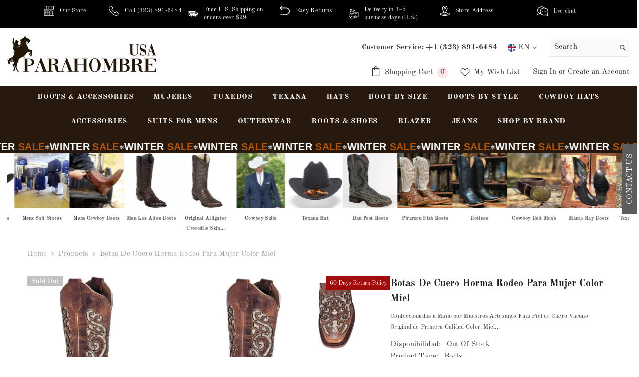

--- FILE ---
content_type: text/html; charset=utf-8
request_url: https://www.parahombreusa.com/products/botas-de-cuero-horma-rodeo-para-mujer-color-miel-jb-rrr-19?variant=43875721609416&section_id=template--17974450225352__main
body_size: 26775
content:
<div id="shopify-section-template--17974450225352__main" class="shopify-section"><link href="//www.parahombreusa.com/cdn/shop/t/19/assets/component-product.css?v=104521170177958975391752559270" rel="stylesheet" type="text/css" media="all" />
<link href="//www.parahombreusa.com/cdn/shop/t/19/assets/component-price.css?v=113014100369699422931745237531" rel="stylesheet" type="text/css" media="all" />
<link href="//www.parahombreusa.com/cdn/shop/t/19/assets/component-badge.css?v=58385199191654577521745237531" rel="stylesheet" type="text/css" media="all" />
<link href="//www.parahombreusa.com/cdn/shop/t/19/assets/component-rte.css?v=82502160534158932881745237531" rel="stylesheet" type="text/css" media="all" />
<link href="//www.parahombreusa.com/cdn/shop/t/19/assets/component-share.css?v=23553761141326501681745237528" rel="stylesheet" type="text/css" media="all" />
<link href="//www.parahombreusa.com/cdn/shop/t/19/assets/component-tab.css?v=170827155875785793811745237529" rel="stylesheet" type="text/css" media="all" />
<link href="//www.parahombreusa.com/cdn/shop/t/19/assets/component-product-form.css?v=22444863787356217611745237528" rel="stylesheet" type="text/css" media="all" />
<link href="//www.parahombreusa.com/cdn/shop/t/19/assets/component-grid.css?v=14116691739327510611745237527" rel="stylesheet" type="text/css" media="all" />




    <style type="text/css">
    #ProductSection-template--17974450225352__main .productView-thumbnail .productView-thumbnail-link:after{
        padding-bottom: 148%;
    }

    #ProductSection-template--17974450225352__main .cursor-wrapper .counter {
        color: #191919;
    }

    #ProductSection-template--17974450225352__main .cursor-wrapper .counter #count-image:before {
        background-color: #191919;
    }

    #ProductSection-template--17974450225352__main .custom-cursor__inner .arrow:before,
    #ProductSection-template--17974450225352__main .custom-cursor__inner .arrow:after {
        background-color: #000000;
    }

    #ProductSection-template--17974450225352__main .tabs-contents .toggleLink,
    #ProductSection-template--17974450225352__main .tabs .tab .tab-title {
        font-size: 18px;
        font-weight: 600;
        text-transform: none;
        padding-top: 15px;
        padding-bottom: 15px;
    }

    

    

    @media (max-width: 1024px) {
        
    }

    @media (max-width: 550px) {
        #ProductSection-template--17974450225352__main .tabs-contents .toggleLink,
        #ProductSection-template--17974450225352__main .tabs .tab .tab-title {
            font-size: 16px;
        }
    }

    @media (max-width: 767px) {
        #ProductSection-template--17974450225352__main {
            padding-top: 0px;
            padding-bottom: 0px;
        }
        
        
        
    }

    @media (min-width: 1025px) {
        
    }

    @media (min-width: 768px) and (max-width: 1199px) {
        #ProductSection-template--17974450225352__main {
            padding-top: 0px;
            padding-bottom: 0px;
        }
    }

    @media (min-width: 1200px) {
        #ProductSection-template--17974450225352__main {
            padding-top: 0px;
            padding-bottom: 0px;
        }
    }
  
    .productView-nav.style-3 .productView-image:nth-child(3n+1) {
      --cstm-product-image-width: 50%;
    }
  
</style>
<script>
    window.product_inven_array_7975495762120 = {
        
            '43875721609416': '0',
        
            '43875721642184': '0',
        
            '43875721674952': '0',
        
            '43875721707720': '0',
        
            '43875721740488': '0',
        
            '43875721773256': '0',
        
            '43875721806024': '0',
        
            '43875721838792': '0',
        
            '43875721871560': '0',
        
            '43875721904328': '0',
        
            '43875721937096': '0',
        
            '43875721969864': '0',
        
            '43875722002632': '0',
        
            '43875722035400': '0',
        
    };

    window.selling_array_7975495762120 = {
        
            '43875721609416': 'deny',
        
            '43875721642184': 'deny',
        
            '43875721674952': 'deny',
        
            '43875721707720': 'deny',
        
            '43875721740488': 'deny',
        
            '43875721773256': 'deny',
        
            '43875721806024': 'deny',
        
            '43875721838792': 'deny',
        
            '43875721871560': 'deny',
        
            '43875721904328': 'deny',
        
            '43875721937096': 'deny',
        
            '43875721969864': 'deny',
        
            '43875722002632': 'deny',
        
            '43875722035400': 'deny',
        
    };

    window.subtotal = {
        show: true,
        style: 1,
        text: `Add To Cart - [value]`
    };
  
    window.variant_image_group = 'false';
  
</script><link rel="stylesheet" href="//www.parahombreusa.com/cdn/shop/t/19/assets/component-fancybox.css?v=159959859525688513561745237529" media="print" onload="this.media='all'">
    <noscript><link href="//www.parahombreusa.com/cdn/shop/t/19/assets/component-fancybox.css?v=159959859525688513561745237529" rel="stylesheet" type="text/css" media="all" /></noscript><div class="vertical product-details product-default" data-section-id="template--17974450225352__main" data-section-type="product" id="ProductSection-template--17974450225352__main" data-has-combo="false" data-image-opo>
    
<div class="productView-moreItem moreItem-breadcrumb "
            style="--spacing-top: 10px;
            --spacing-bottom: 20px;
            --spacing-top-mb: 0px;
            --spacing-bottom-mb: 0px;
            --breadcrumb-bg:rgba(0,0,0,0);
            --breadcrumb-mb-bg: #f6f6f6;
            "
        >
            
                <div class="breadcrumb-bg">
            
                <div class="container">
                    

<link href="//www.parahombreusa.com/cdn/shop/t/19/assets/component-breadcrumb.css?v=20837817899444488451745237529" rel="stylesheet" type="text/css" media="all" />
<breadcrumb-component class="breadcrumb-container style--line_clamp_1" data-collection-title="" data-collection-all="/collections/all">
        <nav class="breadcrumb breadcrumb-left" role="navigation" aria-label="breadcrumbs">
        <a class="link home-link" href="/">Home</a><span class="separate" aria-hidden="true"><svg xmlns="http://www.w3.org/2000/svg" viewBox="0 0 24 24"><path d="M 7.75 1.34375 L 6.25 2.65625 L 14.65625 12 L 6.25 21.34375 L 7.75 22.65625 L 16.75 12.65625 L 17.34375 12 L 16.75 11.34375 Z"></path></svg></span>
                <span>Botas de Cuero Horma Rodeo para Mujer Color Miel</span><span class="observe-element" style="width: 1px; height: 1px; background: transparent; display: inline-block; flex-shrink: 0;"></span>
        </nav>
    </breadcrumb-component>
    <script type="text/javascript">
        if (typeof breadcrumbComponentDeclare == 'undefined') {
            class BreadcrumbComponent extends HTMLElement {
                constructor() {
                    super();
                    this.firstPostCollection();
                    this.getCollection();
                }

                connectedCallback() {
                    this.firstLink = this.querySelector('.link.home-link')
                    this.lastLink = this.querySelector('.observe-element')
                    this.classList.add('initialized');
                    this.initObservers();
                }

                static createHandler(position = 'first', breadcrumb = null) {
                    const handler = (entries, observer) => {
                        entries.forEach(entry => {
                            if (breadcrumb == null) return observer.disconnect();
                            if (entry.isIntersecting ) {
                                breadcrumb.classList.add(`disable-${position}`);
                            } else {
                                breadcrumb.classList.remove(`disable-${position}`);
                            }
                        })
                    }
                    return handler;
                }

                initObservers() {
                    const scrollToFirstHandler = BreadcrumbComponent.createHandler('first', this);
                    const scrollToLastHandler = BreadcrumbComponent.createHandler('last', this);
                    
                    this.scrollToFirstObserver = new IntersectionObserver(scrollToFirstHandler, { threshold: 1 });
                    this.scrollToLastObserver = new IntersectionObserver(scrollToLastHandler, { threshold: 0.6 });

                    this.scrollToFirstObserver.observe(this.firstLink);
                    this.scrollToLastObserver.observe(this.lastLink);
                }

                firstPostCollection() {
                    if (!document.body.matches('.template-collection')) return;
                    this.postCollection(true);
                    this.checkCollection();
                }

                postCollection(showCollection) {
                    const title = this.dataset.collectionTitle ? this.dataset.collectionTitle : "Products";
                    let collection = {name: title, url: window.location.pathname, show: showCollection};
                    localStorage.setItem('_breadcrumb_collection', JSON.stringify(collection));
                }

                checkCollection() {
                    document.addEventListener("click", (event) => {
                        const target = event.target;
                        if (!target.matches('.card-link')) return;
                        target.closest('.shopify-section[id*="product-grid"]') == null ? this.postCollection(false) : this.postCollection(true);
                    });
                }

                getCollection() {
                    if (!document.body.matches('.template-product')) return;
                    const collection = JSON.parse(localStorage.getItem('_breadcrumb_collection'));
                    let checkCollection = document.referrer.indexOf('/collections/') !== -1 && (new URL(document.referrer)).pathname == collection.url && collection && collection.show ? true : false;
                    const breadcrumb = `<a class="breadcrumb-collection animate--text" href="${checkCollection ? collection.url : this.dataset.collectionAll}">${checkCollection ? collection.name : "Products"}</a><span class="separate animate--text" aria-hidden="true"><svg xmlns="http://www.w3.org/2000/svg" viewBox="0 0 24 24"><path d="M 7.75 1.34375 L 6.25 2.65625 L 14.65625 12 L 6.25 21.34375 L 7.75 22.65625 L 16.75 12.65625 L 17.34375 12 L 16.75 11.34375 Z"></path></svg></span>`;
                    this.querySelectorAll('.separate')[0]?.insertAdjacentHTML("afterend", breadcrumb);
                }
            }   

            window.addEventListener('load', () => {
                customElements.define('breadcrumb-component', BreadcrumbComponent);
            })

            var breadcrumbComponentDeclare = BreadcrumbComponent;
        }
    </script>
                </div>
            
                </div>
            
        </div>
    
    <div class="container productView-container">
        <div class="productView halo-productView layout-4 positionMainImage--left productView-sticky" data-product-handle="botas-de-cuero-horma-rodeo-para-mujer-color-miel-jb-rrr-19"><div class="productView-top">
                    <div class="halo-productView-left productView-images clearfix" data-image-gallery><div class="cursor-wrapper handleMouseLeave">
                                <div class="custom-cursor custom-cursor__outer">
                                    <div class="custom-cursor custom-cursor__inner">
                                        <span class="arrow arrow-bar fadeIn"></span>
                                    </div>
                                </div>
                            </div><div class="productView-images-wrapper" data-video-popup>
                          
                            

                            
                            <div class="badge-stock return_policy-b-prd diff-badge">
                                <span>60 Days Return Policy</span>
                            </div>
                            
                               
                            <div class="productView-image-wrapper"><div class="productView-badge badge-left halo-productBadges halo-productBadges--left date-50610038 date1-585 sale_badge_disable"
        data-text-sale-badge="Sale"
        
        data-new-badge-number="30"
    ><span class="badge sold-out-badge" aria-hidden="true">
                Sold out
            </span></div>
<div class="productView-nav style-3 image-fit-unset" 
                                    data-image-gallery-main
                                    data-arrows-desk="false"
                                    data-arrows-mobi="true"
                                    data-counter-mobi="true"
                                    data-media-count="2"
                                ><div class="productView-image productView-image-adapt fit-unset" data-index="1">
                                                    <div class="productView-img-container product-single__media" data-media-id="28345593331912"
                                                        
                                                    >
                                                        <div 
                                                            class="media" 
                                                             
                                                             data-fancybox="images" href="//www.parahombreusa.com/cdn/shop/files/botas-de-cuero-horma-rodeo-para-mujer-color-miel-jb-sg500honjoe-boots-516009_700x700_303369d8-9472-4735-91fa-d1829002f41f.jpg?v=1721023185" 
                                                        >
                                                            <img id="product-featured-image-28345593331912"
                                                                srcset="//www.parahombreusa.com/cdn/shop/files/botas-de-cuero-horma-rodeo-para-mujer-color-miel-jb-sg500honjoe-boots-516009_700x700_303369d8-9472-4735-91fa-d1829002f41f.jpg?v=1721023185"
                                                                src="//www.parahombreusa.com/cdn/shop/files/botas-de-cuero-horma-rodeo-para-mujer-color-miel-jb-sg500honjoe-boots-516009_700x700_303369d8-9472-4735-91fa-d1829002f41f.jpg?v=1721023185"
                                                                
                                                                alt=""
                                                                sizes="(min-width: 2000px) 1500px, (min-width: 1200px) 1200px, (min-width: 768px) calc((100vw - 30px) / 2), calc(100vw - 20px)"
                                                                width="700"
                                                                height="700"
                                                                data-sizes="auto"
                                                                data-main-image
                                                                data-index="1"
                                                                data-cursor-image
                                                                
                                                            /></div>
                                                    </div>
                                                </div><div class="productView-image productView-image-adapt fit-unset" data-index="2">
                                                    <div class="productView-img-container product-single__media" data-media-id="28345593364680"
                                                        
                                                    >
                                                        <div 
                                                            class="media" 
                                                             
                                                             data-fancybox="images" href="//www.parahombreusa.com/cdn/shop/files/botas-de-cuero-horma-rodeo-para-mujer-color-miel-jb-sg500honjoe-boots-518230_700x700_4c5b9b4f-87c4-4eaf-85c2-020203497673.jpg?v=1721023185" 
                                                        >
                                                            <img id="product-featured-image-28345593364680"
                                                                srcset="//www.parahombreusa.com/cdn/shop/files/botas-de-cuero-horma-rodeo-para-mujer-color-miel-jb-sg500honjoe-boots-518230_700x700_4c5b9b4f-87c4-4eaf-85c2-020203497673.jpg?v=1721023185"
                                                                src="//www.parahombreusa.com/cdn/shop/files/botas-de-cuero-horma-rodeo-para-mujer-color-miel-jb-sg500honjoe-boots-518230_700x700_4c5b9b4f-87c4-4eaf-85c2-020203497673.jpg?v=1721023185"
                                                                
                                                                alt=""
                                                                sizes="(min-width: 2000px) 1500px, (min-width: 1200px) 1200px, (min-width: 768px) calc((100vw - 30px) / 2), calc(100vw - 20px)"
                                                                width="700"
                                                                height="700"
                                                                data-sizes="auto"
                                                                data-main-image
                                                                data-index="2"
                                                                data-cursor-image
                                                                
                                                            /></div>
                                                    </div>
                                                </div></div><div class="productView-videoPopup"></div><div class="productView-iconZoom">
                                        <svg  class="icon icon-zoom-1" xmlns="http://www.w3.org/2000/svg" aria-hidden="true" focusable="false" role="presentation" viewBox="0 0 448 512"><path d="M416 176V86.63L246.6 256L416 425.4V336c0-8.844 7.156-16 16-16s16 7.156 16 16v128c0 8.844-7.156 16-16 16h-128c-8.844 0-16-7.156-16-16s7.156-16 16-16h89.38L224 278.6L54.63 448H144C152.8 448 160 455.2 160 464S152.8 480 144 480h-128C7.156 480 0 472.8 0 464v-128C0 327.2 7.156 320 16 320S32 327.2 32 336v89.38L201.4 256L32 86.63V176C32 184.8 24.84 192 16 192S0 184.8 0 176v-128C0 39.16 7.156 32 16 32h128C152.8 32 160 39.16 160 48S152.8 64 144 64H54.63L224 233.4L393.4 64H304C295.2 64 288 56.84 288 48S295.2 32 304 32h128C440.8 32 448 39.16 448 48v128C448 184.8 440.8 192 432 192S416 184.8 416 176z"></path></svg>
                                    </div></div></div>
                    </div>
                    <div class="halo-productView-right productView-details clearfix">
                        <div class="productView-product clearfix"><div class="productView-moreItem"
                                            style="--spacing-top: 0px;
                                            --spacing-bottom: 10px"
                                        >
                                            <h1 class="productView-title" style="--color-title: #232323;--fontsize-text: 20px;--fontsize-mb-text: 18px;"><span>Botas de Cuero Horma Rodeo para Mujer Color Miel</span></h1>
                                        </div><div class="productView-moreItem"
                                            style="--spacing-top: 0px;
                                            --spacing-bottom: 12px"
                                        >
                                            
<div class="productView-desc halo-text-format" 
        style="--color-text: #3c3c3c;
        --fontsize-text: 12px"
    >
        Confeccionadas a Mano por Maestros Artesanos Fina Piel de Cuero Vacuno Original de Primera Calidad Color: Miel...
    </div>
                                        </div>


<div class="productView-moreItem"
                                                style="--spacing-top: 0px;
                                                --spacing-bottom: 18px"
                                            >
                                                <div class="productView-info" style="--color-border: #e6e6e6"><div class="productView-info-item" data-sku  style="display: none;">
            <span class="productView-info-name">
                SKU:
            </span>
            <span class="productView-info-value"></span>
        </div><div class="productView-info-item" data-inventory data-stock-level="none">
            <span class="productView-info-name">
                Disponibilidad:
            </span>
            <span class="productView-info-value">
                
Out Of Stock

            </span>
        </div><div class="productView-info-item">
            <span class="productView-info-name">
                Product Type:
            </span>
            <span class="productView-info-value">
                Boots
            </span>
        </div></div>
                                            </div>
                                        <div class="productView-moreItem"
                                            style="--spacing-top: 0px;
                                            --spacing-bottom: 17px;
                                            --fontsize-text: 18px"
                                        >
                                            
                                                <div class="productView-price no-js-hidden clearfix" id="product-price-7975495762120"><div class="price price--medium price--sold-out ">
    <dl><div class="price__regular"><dd class="price__last">
                    <span class="price-item price-item--regular">$209.99</span>
                </dd>
            </div><small class="unit-price caption hidden">
            <dt class="visually-hidden">Unit price</dt>
            <dd class="price__last">
                <span></span>
                <span aria-hidden="true">/</span>
                <span class="visually-hidden">&nbsp;per&nbsp;</span>
                <span>
                </span>
            </dd>
        </small>
    </dl>
</div>
</div>
                                            
                                        </div>

                                    <style>
    .matched-collections{
        margin: 20px 0;
        display: flex;
        flex-wrap: wrap;
        gap: 5px;
    }
    .collection-card a{
    text-decoration: none;
    /* color: grey; */
    font-size: 12px;
    align-items: center;
    column-gap: .5rem;
    padding: .375rem .5rem;
    display: inline-flex;
    --background: 255 255 255;
    background-color: rgb(var(--background));
    --text-color: 107 107 107;
    color: rgb(var(--text-color));
    --border-color: 182 182 182;
    border: 1px solid rgb(var(--border-color));
    text-transform: capitalize;

}
</style>












































<div class="matched-collections">
  
    
      
        
        
          <div class="collection-card">
            <a href="/collections/botas-de-petatillo-para-hombre">botas de petatillo para hombre</a>
          </div>
        
      
    
  
    
      
        
        
          <div class="collection-card">
            <a href="/collections/botas-de-vibora">botas de vibora</a>
          </div>
        
      
    
  
    
      
        
        
          <div class="collection-card">
            <a href="/collections/rodeo-boots">rodeo boots</a>
          </div>
        
      
    
  
    
      
        
        
          <div class="collection-card">
            <a href="/collections/zapatos-de-piel-exotica">zapatos de piel exotica</a>
          </div>
        
      
    
  
    
      
        
        
          <div class="collection-card">
            <a href="/collections/sombreros">sombreros para hombre</a>
          </div>
        
      
    
  
    
      
        
        
          <div class="collection-card">
            <a href="/collections/rust-suit">rust color suit</a>
          </div>
        
      
    
  
</div>

<style>
@media (max-width:550px){
.mob-vid-text{
font-size:14px !important;
}
mob-vid-svg{
width:25px !important;
height:25px !important;
margin-right:8px !important;
}
}
</style>
<!-- Calendly link widget begin -->
<link href="https://assets.calendly.com/assets/external/widget.css" rel="stylesheet">
<script src="https://assets.calendly.com/assets/external/widget.js" type="text/javascript" async></script>
<a href="" 
class="video-btn"
onclick="Calendly.initPopupWidget({url: 'https://calendly.com/info-5s4'});return false;"><div class="product-info__block-item chat-button" data-block-type="button"><button class="button" style="   width:100%; display: flex; align-items:center;"><svg fill="#ffffff" height="40px" width="40px" version="1.1" id="Capa_1" class="mob-vid-svg" style="margin-right: 15px;" xmlns="http://www.w3.org/2000/svg" xmlns:xlink="http://www.w3.org/1999/xlink" viewBox="0 0 284.248 284.248" xml:space="preserve" stroke="#ffffff"><g id="SVGRepo_bgCarrier" stroke-width="0"></g><g id="SVGRepo_tracerCarrier" stroke-linecap="round" stroke-linejoin="round"></g><g id="SVGRepo_iconCarrier"> <path d="M278.523,59.236c-1.646-0.899-3.46-1.345-5.27-1.345c-2.073,0-4.141,0.584-5.946,1.742L209.141,95.09V74.802 c-0.001-9.763-7.917-17.678-17.677-17.678H17.678C7.915,57.124,0,65.039,0,74.802v134.645c0,9.763,7.915,17.678,17.678,17.678 h173.786c9.76,0,17.676-7.915,17.676-17.678v-20.29l58.166,35.457c1.804,1.159,3.868,1.742,5.944,1.742 c1.807,0,3.624-0.448,5.272-1.345c3.528-1.927,5.725-5.632,5.725-9.657V68.895C284.249,64.87,282.052,61.164,278.523,59.236z M254.482,181.933l-45.341-27.64v-24.34l45.341-27.64V181.933z"></path> </g></svg>
<p class="mob-vid-text" style="font-size: 16px;">CHAT WITH A STYLIST FOR NEW ORDERS</p></button>
</div>
</a>











<style>
/* Trigger Button */
button.open-size-modal-btn {
  margin-top: 8px;
  color: #000;
  font-size: 17px;
  background: transparent;
  line-height: 20px;
  font-family: inherit !important;
  border: none;
  cursor: pointer;
}

button.open-size-modal-btn svg {
  width: 30px;
  height: 30px;
}

button.open-size-modal-btn span.with-icon {
  display: flex;
  align-items: center;
  gap: 15px;
  border: 1px solid #000;
  padding: 3px 8px;
}

/* The Modal (background) */
.size-modal {
  display: none;
  position: fixed;
  z-index: 10000;
  left: 0;
  top: 0;
  width: 100%;
  opacity: 1;
  visibility: visible;
  height: 100%;
  background-color: rgba(0, 0, 0, 0.4);
  overflow: auto;
  padding-top: 60px;
}

/* Form inside modal */
.size-form input {
  width: 74%;
  box-sizing: inherit;
}

.size-form label {
  display: flex;
  align-items: center;
  gap: 15px;
  justify-content: space-between;
}

/* Modal Content */
.size-modal-content {
  background-color: #fefefe;
  margin: 5% auto;
  position: relative;
  padding: 20px;
  border: 1px solid #888;
  max-width: 800px;
  box-shadow: 0px 4px 8px rgba(0, 0, 0, 0.2);
  border-radius: 10px;
}

/* Close Button */
.size-modal-close {
  color: #aaa;
  font-size: 28px;
  font-weight: bold;
  position: absolute;
  top: 10px;
  right: 20px;
}

.size-modal-close:hover,
.size-modal-close:focus {
  color: black;
  text-decoration: none;
  cursor: pointer;
}

/* Style the Form */
.size-form {
  display: flex;
  flex-direction: column;
}

.size-form label {
  margin: 10px 0;
}

.size-form input {
  padding: 10px;
  margin: 5px 0;
  width: 100%;
  box-sizing: border-box;
}

.calculate-size-btn {
  background-color: #000;
  color: white;
  border: none;
  padding: 10px 20px;
  cursor: pointer;
  border-radius: 5px;
  display: inline-block;
  font-weight: bold;
  margin-top: 20px;
}

/* Result text */
.size-result {
  margin-top: 20px;
  font-size: 1.2em;
  font-weight: bold;
}

/* Tabs */
.size-tab-buttons {
  display: flex;
}

.size-tab-btn {
  flex: 1;
  padding: 10px;
  cursor: pointer;
  background: #eee;
  border: 1px solid #ccc;
  border-bottom: none;
}

.size-tab-btn.active {
  background: #fff;
  font-weight: bold;
}

.size-tab-content {
  border: 1px solid #ccc;
  padding: 15px;
  white-space: normal;
  line-height: 1.5;
}

.hidden {
  display: none;
}

.size-form label span {
  display: block;
  width: 150px;
  font-size: 14px;
  font-weight: bold;
}

/* Table styling within any modal */
.size-modal table {
  width: 100%;
  border-collapse: collapse;
  margin: 10px 0;
  font-size: 14px;
  text-align: left;
}

.size-modal table tr:first-child td {
  font-weight: bold;
}

.size-modal thead {
  background-color: #f4f4f4;
}

.size-modal th,
.size-modal td {
  padding: 12px 15px;
  border: 1px solid #ddd;
}

.size-modal tbody tr:nth-child(even) {
  background-color: #f9f9f9;
}

.size-modal tbody tr:hover {
  background-color: #f1f1f1;
}

/* Responsive */
@media (max-width: 600px) {
  .size-modal table,
  .size-modal thead,
  .size-modal tbody,
  .size-modal th,
  .size-modal td,
  .size-modal tr {
    /* display: block; */
  }
  .table-responsive {
    overflow-x: auto;
  }
  .size-modal thead {
    display: none;
  }
  .size-modal tr {
    margin-bottom: 15px;
  }
  .size-modal td::before {
    content: attr(data-label);
    position: absolute;
    left: 15px;
    font-weight: bold;
    white-space: nowrap;
  }
}

</style>

<!-- Button to Open the Modal -->
<!-- <button id="openModalBtn"><span class="with-icon"><svg xmlns="http://www.w3.org/2000/svg" viewBox="0 0 512 512" data-inject-url="https://cdn.kiwisizing.com/icons/tape2.min.svg?v=5-inject2" class="kiwi-svg kiwi-injectable" crossorigin="Anonymous"><path d="M193.65 156.647c-36.028 0-62.835 14.83-65.2 36.06a26.85 26.85 0 0 0-.165 2.964c0 21.366 24.68 37.366 60.02 38.9 1.787.078 3.583.117 5.337.117 37.87 0 65.357-16.413 65.357-39.026s-27.487-39.026-65.357-39.026zm0 46.707c-1.302 0-2.638-.03-3.97-.088-15.277-.668-24.74-4.874-28.58-7.608 4.4-3.133 15.725-7.663 32.552-7.663 16.856 0 28.204 4.547 32.577 7.68-4.373 3.133-15.72 7.68-32.577 7.68zm193.65 60.303v-67.982c0-28.763-21.7-54.808-61.135-73.338-35.657-16.76-82.72-25.992-132.515-25.992-48.057 0-93.907 8.675-129.104 24.428-38.388 17.18-61.2 41.593-64.202 68.744-.228 2.055-.344 4.127-.344 6.157v120.65c0 27.153 19.62 52.17 55.243 70.442 31.905 16.365 74.893 26.488 121.046 28.505a400.35 400.35 0 0 0 17.361.383H512V263.657H387.3zM31.5 192.974c3.498-31.527 69.5-65.282 162.15-65.282 95.648 0 162.303 35.828 162.303 67.983s-66.655 67.982-162.303 67.982a367.32 367.32 0 0 1-15.993-.354l-7.185-.39c-35.193-2.26-68.22-9.7-93.66-21.2l-2.615-1.208-.26-.124-2.178-1.05-1.235-.62-1.18-.596-1.73-.906-.388-.205c-21.34-11.434-34.124-25.26-35.7-38.54-.016-.135-.025-.27-.04-.404l-.086-.964a24.1 24.1 0 0 1-.045-1.42c.001-.88.052-1.8.153-2.7zm324.454 58.083v12.6H336.7c7.143-3.935 13.567-8.15 19.263-12.6zm124.7 133.25h-32.9v-41.32h-31.347v41.32h-38.86V317.56H346.2v66.746h-38.113v-41.32H276.75v41.32h-38.862V317.56H206.54v66.746h-12.9a369.21 369.21 0 0 1-15.993-.353l-9.23-.527v-40.44H137.08V379.8c-13.785-2.275-26.847-5.377-38.86-9.236v-66.4H66.873v53.3c-22.62-12.202-35.527-27.096-35.527-41.14v-65.242c4.296 3.35 9.026 6.56 14.15 9.626l.17.104 1.964 1.145 1.95 1.114 1.56.863 3.025 1.614.758.398.318.167L59.038 268l.565.27 4.306 2 .08.034 5.153 2.237 1.013.423 4.62 1.852 2.15.82 2.396.885c22.23 8.13 47.548 13.707 74.746 16.464l1.228.125 3.547.335 5.203.428 2.04.146 6.285.393c.086.004.17.01.256.016l1.028.56h307v89.308z"></path></svg><span class="_ks_text">What's my size?</span></span></button> -->
<button class="open-size-modal-btn" data-modal-trigger="size-modal--7975495762120">
  <span class="with-icon">
    <svg xmlns="http://www.w3.org/2000/svg" viewBox="0 0 512 512" class="kiwi-svg kiwi-injectable" crossorigin="Anonymous">
      <path d="M193.65 156.647c-36.028 0-62.835 14.83-65.2 36.06a26.85 26.85 0 0 0-.165 2.964c0 21.366 24.68 37.366 60.02 38.9 1.787.078 3.583.117 5.337.117 37.87 0 65.357-16.413 65.357-39.026s-27.487-39.026-65.357-39.026zm0 46.707c-1.302 0-2.638-.03-3.97-.088-15.277-.668-24.74-4.874-28.58-7.608 4.4-3.133 15.725-7.663 32.552-7.663 16.856 0 28.204 4.547 32.577 7.68-4.373 3.133-15.72 7.68-32.577 7.68zm193.65 60.303v-67.982c0-28.763-21.7-54.808-61.135-73.338-35.657-16.76-82.72-25.992-132.515-25.992-48.057 0-93.907 8.675-129.104 24.428-38.388 17.18-61.2 41.593-64.202 68.744-.228 2.055-.344 4.127-.344 6.157v120.65c0 27.153 19.62 52.17 55.243 70.442 31.905 16.365 74.893 26.488 121.046 28.505a400.35 400.35 0 0 0 17.361.383H512V263.657H387.3zM31.5 192.974c3.498-31.527 69.5-65.282 162.15-65.282 95.648 0 162.303 35.828 162.303 67.983s-66.655 67.982-162.303 67.982a367.32 367.32 0 0 1-15.993-.354l-7.185-.39c-35.193-2.26-68.22-9.7-93.66-21.2l-2.615-1.208-.26-.124-2.178-1.05-1.235-.62-1.18-.596-1.73-.906-.388-.205c-21.34-11.434-34.124-25.26-35.7-38.54-.016-.135-.025-.27-.04-.404l-.086-.964a24.1 24.1 0 0 1-.045-1.42c.001-.88.052-1.8.153-2.7zm324.454 58.083v12.6H336.7c7.143-3.935 13.567-8.15 19.263-12.6zm124.7 133.25h-32.9v-41.32h-31.347v41.32h-38.86V317.56H346.2v66.746h-38.113v-41.32H276.75v41.32h-38.862V317.56H206.54v66.746h-12.9a369.21 369.21 0 0 1-15.993-.353l-9.23-.527v-40.44H137.08V379.8c-13.785-2.275-26.847-5.377-38.86-9.236v-66.4H66.873v53.3c-22.62-12.202-35.527-27.096-35.527-41.14v-65.242c4.296 3.35 9.026 6.56 14.15 9.626l.17.104 1.964 1.145 1.95 1.114 1.56.863 3.025 1.614.758.398.318.167L59.038 268l.565.27 4.306 2 .08.034 5.153 2.237 1.013.423 4.62 1.852 2.15.82 2.396.885c22.23 8.13 47.548 13.707 74.746 16.464l1.228.125 3.547.335 5.203.428 2.04.146 6.285.393c.086.004.17.01.256.016l1.028.56h307v89.308z"></path>
    </svg>
    <span class="_ks_text">What's my size?</span>
  </span>
</button>

<!-- The Modal -->
<div class="size-modal" data-modal-id="size-modal--7975495762120">
  <div class="size-modal-content">
    <span class="size-modal-close" data-modal-close>&times;</span>

    <h3>Size Chart</h3>

    <div class="size-tab-buttons">
      <button class="size-tab-btn active" data-tab="sizeCalc">Size Calculator</button>
      <button class="size-tab-btn" data-tab="sizeTable">Size Chart</button>
    </div>

    

    <div class="size-tab-content hidden" data-tab-content="sizeTable">
      
    </div>
  </div>
</div>






                                        
                                            <div class="productView-moreItem productView-moreItem-product-variant"
                                                style="--spacing-top: 0px;
                                                --spacing-bottom: 0px"
                                            ><div class="productView-options" style="--color-border: #e6e6e6" data-lang="en" data-default-lang="us"><div class="productView-variants halo-productOptions" id="product-option-7975495762120"  data-type="dropdown"><variant-selects class="no-js-hidden product-option has-default" data-product="7975495762120" data-section="template--17974450225352__main" data-url="/products/botas-de-cuero-horma-rodeo-para-mujer-color-miel-jb-rrr-19"><div class="product-form__input product-form__input--dropdown var-1" data-product-attribute="set-select" data-option-index="0">
                            <label class="form__label" for="option-0">
                                Color:
                                <span data-header-option>
                                    A Seleccionar
                                </span>
                            </label>
                            <div class="form__select select">
                                <select id="option-0"
                                    class="select__select"
                                    name="options[Color]"
                                >
                                    <!--Please don't make it enabled <option value="" selected="selected">Please Select Color</option> --><option value="A Seleccionar" selected="selected">
                                            A Seleccionar
                                        </option></select>
                            </div>
                        </div><div class="product-form__input product-form__input--dropdown var-2" data-product-attribute="set-select" data-option-index="1">
                            <label class="form__label" for="option-1">
                                Size:
                                <span data-header-option>
                                    6
                                </span>
                            </label>
                            <div class="form__select select">
                                <select id="option-1"
                                    class="select__select"
                                    name="options[Size]"
                                >
                                    <!--Please don't make it enabled  --><option value="6" selected="selected">
                                            6
                                        </option><option value="6.5" >
                                            6.5
                                        </option><option value="7" >
                                            7
                                        </option><option value="7.5" >
                                            7.5
                                        </option><option value="8" >
                                            8
                                        </option><option value="8.5" >
                                            8.5
                                        </option><option value="9" >
                                            9
                                        </option><option value="9.5" >
                                            9.5
                                        </option><option value="10" >
                                            10
                                        </option><option value="10.5" >
                                            10.5
                                        </option><option value="11" >
                                            11
                                        </option><option value="11.5" >
                                            11.5
                                        </option><option value="12" >
                                            12
                                        </option><option value="13" >
                                            13
                                        </option></select>
                            </div>
                        </div><script type="application/json">
                        [{"id":43875721609416,"title":"A Seleccionar \/ 6","option1":"A Seleccionar","option2":"6","option3":null,"sku":null,"requires_shipping":true,"taxable":true,"featured_image":null,"available":false,"name":"Botas de Cuero Horma Rodeo para Mujer Color Miel - A Seleccionar \/ 6","public_title":"A Seleccionar \/ 6","options":["A Seleccionar","6"],"price":20999,"weight":0,"compare_at_price":null,"inventory_management":"shopify","barcode":null,"requires_selling_plan":false,"selling_plan_allocations":[]},{"id":43875721642184,"title":"A Seleccionar \/ 6.5","option1":"A Seleccionar","option2":"6.5","option3":null,"sku":null,"requires_shipping":true,"taxable":true,"featured_image":null,"available":false,"name":"Botas de Cuero Horma Rodeo para Mujer Color Miel - A Seleccionar \/ 6.5","public_title":"A Seleccionar \/ 6.5","options":["A Seleccionar","6.5"],"price":20999,"weight":0,"compare_at_price":null,"inventory_management":"shopify","barcode":null,"requires_selling_plan":false,"selling_plan_allocations":[]},{"id":43875721674952,"title":"A Seleccionar \/ 7","option1":"A Seleccionar","option2":"7","option3":null,"sku":null,"requires_shipping":true,"taxable":true,"featured_image":null,"available":false,"name":"Botas de Cuero Horma Rodeo para Mujer Color Miel - A Seleccionar \/ 7","public_title":"A Seleccionar \/ 7","options":["A Seleccionar","7"],"price":20999,"weight":0,"compare_at_price":null,"inventory_management":"shopify","barcode":null,"requires_selling_plan":false,"selling_plan_allocations":[]},{"id":43875721707720,"title":"A Seleccionar \/ 7.5","option1":"A Seleccionar","option2":"7.5","option3":null,"sku":null,"requires_shipping":true,"taxable":true,"featured_image":null,"available":false,"name":"Botas de Cuero Horma Rodeo para Mujer Color Miel - A Seleccionar \/ 7.5","public_title":"A Seleccionar \/ 7.5","options":["A Seleccionar","7.5"],"price":20999,"weight":0,"compare_at_price":null,"inventory_management":"shopify","barcode":null,"requires_selling_plan":false,"selling_plan_allocations":[]},{"id":43875721740488,"title":"A Seleccionar \/ 8","option1":"A Seleccionar","option2":"8","option3":null,"sku":null,"requires_shipping":true,"taxable":true,"featured_image":null,"available":false,"name":"Botas de Cuero Horma Rodeo para Mujer Color Miel - A Seleccionar \/ 8","public_title":"A Seleccionar \/ 8","options":["A Seleccionar","8"],"price":20999,"weight":0,"compare_at_price":null,"inventory_management":"shopify","barcode":null,"requires_selling_plan":false,"selling_plan_allocations":[]},{"id":43875721773256,"title":"A Seleccionar \/ 8.5","option1":"A Seleccionar","option2":"8.5","option3":null,"sku":null,"requires_shipping":true,"taxable":true,"featured_image":null,"available":false,"name":"Botas de Cuero Horma Rodeo para Mujer Color Miel - A Seleccionar \/ 8.5","public_title":"A Seleccionar \/ 8.5","options":["A Seleccionar","8.5"],"price":20999,"weight":0,"compare_at_price":null,"inventory_management":"shopify","barcode":null,"requires_selling_plan":false,"selling_plan_allocations":[]},{"id":43875721806024,"title":"A Seleccionar \/ 9","option1":"A Seleccionar","option2":"9","option3":null,"sku":null,"requires_shipping":true,"taxable":true,"featured_image":null,"available":false,"name":"Botas de Cuero Horma Rodeo para Mujer Color Miel - A Seleccionar \/ 9","public_title":"A Seleccionar \/ 9","options":["A Seleccionar","9"],"price":20999,"weight":0,"compare_at_price":null,"inventory_management":"shopify","barcode":null,"requires_selling_plan":false,"selling_plan_allocations":[]},{"id":43875721838792,"title":"A Seleccionar \/ 9.5","option1":"A Seleccionar","option2":"9.5","option3":null,"sku":null,"requires_shipping":true,"taxable":true,"featured_image":null,"available":false,"name":"Botas de Cuero Horma Rodeo para Mujer Color Miel - A Seleccionar \/ 9.5","public_title":"A Seleccionar \/ 9.5","options":["A Seleccionar","9.5"],"price":20999,"weight":0,"compare_at_price":null,"inventory_management":"shopify","barcode":null,"requires_selling_plan":false,"selling_plan_allocations":[]},{"id":43875721871560,"title":"A Seleccionar \/ 10","option1":"A Seleccionar","option2":"10","option3":null,"sku":null,"requires_shipping":true,"taxable":true,"featured_image":null,"available":false,"name":"Botas de Cuero Horma Rodeo para Mujer Color Miel - A Seleccionar \/ 10","public_title":"A Seleccionar \/ 10","options":["A Seleccionar","10"],"price":20999,"weight":0,"compare_at_price":null,"inventory_management":"shopify","barcode":null,"requires_selling_plan":false,"selling_plan_allocations":[]},{"id":43875721904328,"title":"A Seleccionar \/ 10.5","option1":"A Seleccionar","option2":"10.5","option3":null,"sku":null,"requires_shipping":true,"taxable":true,"featured_image":null,"available":false,"name":"Botas de Cuero Horma Rodeo para Mujer Color Miel - A Seleccionar \/ 10.5","public_title":"A Seleccionar \/ 10.5","options":["A Seleccionar","10.5"],"price":20999,"weight":0,"compare_at_price":null,"inventory_management":"shopify","barcode":null,"requires_selling_plan":false,"selling_plan_allocations":[]},{"id":43875721937096,"title":"A Seleccionar \/ 11","option1":"A Seleccionar","option2":"11","option3":null,"sku":null,"requires_shipping":true,"taxable":true,"featured_image":null,"available":false,"name":"Botas de Cuero Horma Rodeo para Mujer Color Miel - A Seleccionar \/ 11","public_title":"A Seleccionar \/ 11","options":["A Seleccionar","11"],"price":20999,"weight":0,"compare_at_price":null,"inventory_management":"shopify","barcode":null,"requires_selling_plan":false,"selling_plan_allocations":[]},{"id":43875721969864,"title":"A Seleccionar \/ 11.5","option1":"A Seleccionar","option2":"11.5","option3":null,"sku":null,"requires_shipping":true,"taxable":true,"featured_image":null,"available":false,"name":"Botas de Cuero Horma Rodeo para Mujer Color Miel - A Seleccionar \/ 11.5","public_title":"A Seleccionar \/ 11.5","options":["A Seleccionar","11.5"],"price":20999,"weight":0,"compare_at_price":null,"inventory_management":"shopify","barcode":null,"requires_selling_plan":false,"selling_plan_allocations":[]},{"id":43875722002632,"title":"A Seleccionar \/ 12","option1":"A Seleccionar","option2":"12","option3":null,"sku":null,"requires_shipping":true,"taxable":true,"featured_image":null,"available":false,"name":"Botas de Cuero Horma Rodeo para Mujer Color Miel - A Seleccionar \/ 12","public_title":"A Seleccionar \/ 12","options":["A Seleccionar","12"],"price":20999,"weight":0,"compare_at_price":null,"inventory_management":"shopify","barcode":null,"requires_selling_plan":false,"selling_plan_allocations":[]},{"id":43875722035400,"title":"A Seleccionar \/ 13","option1":"A Seleccionar","option2":"13","option3":null,"sku":null,"requires_shipping":true,"taxable":true,"featured_image":null,"available":false,"name":"Botas de Cuero Horma Rodeo para Mujer Color Miel - A Seleccionar \/ 13","public_title":"A Seleccionar \/ 13","options":["A Seleccionar","13"],"price":20999,"weight":0,"compare_at_price":null,"inventory_management":"shopify","barcode":null,"requires_selling_plan":false,"selling_plan_allocations":[]}]
                    </script>
                </variant-selects></div>
        <noscript>
            <div class="product-form__input">
                <label class="form__label" for="Variants-template--17974450225352__main">
                    Product variants
                </label>
                <div class="select">
                <select name="id" id="Variants-template--17974450225352__main" class="select__select" form="product-form"><option
                            selected="selected"
                            disabled
                            value="43875721609416"
                        >
                            A Seleccionar / 6
 - Sold out
                            - $209.99
                        </option><option
                            
                            disabled
                            value="43875721642184"
                        >
                            A Seleccionar / 6.5
 - Sold out
                            - $209.99
                        </option><option
                            
                            disabled
                            value="43875721674952"
                        >
                            A Seleccionar / 7
 - Sold out
                            - $209.99
                        </option><option
                            
                            disabled
                            value="43875721707720"
                        >
                            A Seleccionar / 7.5
 - Sold out
                            - $209.99
                        </option><option
                            
                            disabled
                            value="43875721740488"
                        >
                            A Seleccionar / 8
 - Sold out
                            - $209.99
                        </option><option
                            
                            disabled
                            value="43875721773256"
                        >
                            A Seleccionar / 8.5
 - Sold out
                            - $209.99
                        </option><option
                            
                            disabled
                            value="43875721806024"
                        >
                            A Seleccionar / 9
 - Sold out
                            - $209.99
                        </option><option
                            
                            disabled
                            value="43875721838792"
                        >
                            A Seleccionar / 9.5
 - Sold out
                            - $209.99
                        </option><option
                            
                            disabled
                            value="43875721871560"
                        >
                            A Seleccionar / 10
 - Sold out
                            - $209.99
                        </option><option
                            
                            disabled
                            value="43875721904328"
                        >
                            A Seleccionar / 10.5
 - Sold out
                            - $209.99
                        </option><option
                            
                            disabled
                            value="43875721937096"
                        >
                            A Seleccionar / 11
 - Sold out
                            - $209.99
                        </option><option
                            
                            disabled
                            value="43875721969864"
                        >
                            A Seleccionar / 11.5
 - Sold out
                            - $209.99
                        </option><option
                            
                            disabled
                            value="43875722002632"
                        >
                            A Seleccionar / 12
 - Sold out
                            - $209.99
                        </option><option
                            
                            disabled
                            value="43875722035400"
                        >
                            A Seleccionar / 13
 - Sold out
                            - $209.99
                        </option></select>
            </div>
          </div>
        </noscript></div>
<script>
  document.addEventListener('DOMContentLoaded', () => {
  const params = new URLSearchParams(window.location.search);
  const variantParam = params.get('variant');

  if (!variantParam || !/^\d+$/.test(variantParam)) {
    const colorSelect = document.querySelector('.product-form__input.var-1 select');
    if (colorSelect) {
      const options = Array.from(colorSelect.options);

      const targetOption = options.find(option =>
        option.text.trim().toLowerCase().startsWith('please select')
      );

      if (targetOption) {
        colorSelect.value = targetOption.value;
        colorSelect.dispatchEvent(new Event('change', { bubbles: true }));
      }
    }
  }
});
</script>
                                            </div>
                                        
<div class="productView-moreItem"
                                            style="--spacing-top: 0px;
                                            --spacing-bottom: 12px"
                                        >
                                            
                                        </div>


                                            <div class="productView-moreItem"
                                                style="--spacing-top: 0px;
                                                --spacing-bottom: 22px"
                                            >
                                                <div class="productView-perks"><div class="productView-compareColor style-1">
            <button type="button" class="link link-underline" aria-label="Compare Color" data-open-compare-color-popup>
                <svg class="icon" xmlns="http://www.w3.org/2000/svg" xmlns:xlink="http://www.w3.org/1999/xlink" width="18" height="18" viewBox="0 0 18 18"><image width="18" height="18" xlink:href="[data-uri]"/></svg>
                <span class="text">
                    Compare Color
                </span>
            </button>
        </div></div>
                                            </div>
                                        

                                            <div class="productView-moreItem"
                                                style="--spacing-top: 0px;
                                                --spacing-bottom: 15px"
                                            >
                                                <div class="productView-buttons"><form method="post" action="/cart/add" id="product-form-installment-7975495762120" accept-charset="UTF-8" class="installment caption-large" enctype="multipart/form-data"><input type="hidden" name="form_type" value="product" /><input type="hidden" name="utf8" value="✓" /><input type="hidden" name="id" value="43875721609416">
        <shopify-payment-terms variant-id="43875721609416" shopify-meta="{&quot;type&quot;:&quot;product&quot;,&quot;currency_code&quot;:&quot;USD&quot;,&quot;country_code&quot;:&quot;US&quot;,&quot;variants&quot;:[{&quot;id&quot;:43875721609416,&quot;price_per_term&quot;:&quot;$52.49&quot;,&quot;full_price&quot;:&quot;$209.99&quot;,&quot;eligible&quot;:true,&quot;available&quot;:false,&quot;number_of_payment_terms&quot;:4},{&quot;id&quot;:43875721642184,&quot;price_per_term&quot;:&quot;$52.49&quot;,&quot;full_price&quot;:&quot;$209.99&quot;,&quot;eligible&quot;:true,&quot;available&quot;:false,&quot;number_of_payment_terms&quot;:4},{&quot;id&quot;:43875721674952,&quot;price_per_term&quot;:&quot;$52.49&quot;,&quot;full_price&quot;:&quot;$209.99&quot;,&quot;eligible&quot;:true,&quot;available&quot;:false,&quot;number_of_payment_terms&quot;:4},{&quot;id&quot;:43875721707720,&quot;price_per_term&quot;:&quot;$52.49&quot;,&quot;full_price&quot;:&quot;$209.99&quot;,&quot;eligible&quot;:true,&quot;available&quot;:false,&quot;number_of_payment_terms&quot;:4},{&quot;id&quot;:43875721740488,&quot;price_per_term&quot;:&quot;$52.49&quot;,&quot;full_price&quot;:&quot;$209.99&quot;,&quot;eligible&quot;:true,&quot;available&quot;:false,&quot;number_of_payment_terms&quot;:4},{&quot;id&quot;:43875721773256,&quot;price_per_term&quot;:&quot;$52.49&quot;,&quot;full_price&quot;:&quot;$209.99&quot;,&quot;eligible&quot;:true,&quot;available&quot;:false,&quot;number_of_payment_terms&quot;:4},{&quot;id&quot;:43875721806024,&quot;price_per_term&quot;:&quot;$52.49&quot;,&quot;full_price&quot;:&quot;$209.99&quot;,&quot;eligible&quot;:true,&quot;available&quot;:false,&quot;number_of_payment_terms&quot;:4},{&quot;id&quot;:43875721838792,&quot;price_per_term&quot;:&quot;$52.49&quot;,&quot;full_price&quot;:&quot;$209.99&quot;,&quot;eligible&quot;:true,&quot;available&quot;:false,&quot;number_of_payment_terms&quot;:4},{&quot;id&quot;:43875721871560,&quot;price_per_term&quot;:&quot;$52.49&quot;,&quot;full_price&quot;:&quot;$209.99&quot;,&quot;eligible&quot;:true,&quot;available&quot;:false,&quot;number_of_payment_terms&quot;:4},{&quot;id&quot;:43875721904328,&quot;price_per_term&quot;:&quot;$52.49&quot;,&quot;full_price&quot;:&quot;$209.99&quot;,&quot;eligible&quot;:true,&quot;available&quot;:false,&quot;number_of_payment_terms&quot;:4},{&quot;id&quot;:43875721937096,&quot;price_per_term&quot;:&quot;$52.49&quot;,&quot;full_price&quot;:&quot;$209.99&quot;,&quot;eligible&quot;:true,&quot;available&quot;:false,&quot;number_of_payment_terms&quot;:4},{&quot;id&quot;:43875721969864,&quot;price_per_term&quot;:&quot;$52.49&quot;,&quot;full_price&quot;:&quot;$209.99&quot;,&quot;eligible&quot;:true,&quot;available&quot;:false,&quot;number_of_payment_terms&quot;:4},{&quot;id&quot;:43875722002632,&quot;price_per_term&quot;:&quot;$52.49&quot;,&quot;full_price&quot;:&quot;$209.99&quot;,&quot;eligible&quot;:true,&quot;available&quot;:false,&quot;number_of_payment_terms&quot;:4},{&quot;id&quot;:43875722035400,&quot;price_per_term&quot;:&quot;$52.49&quot;,&quot;full_price&quot;:&quot;$209.99&quot;,&quot;eligible&quot;:true,&quot;available&quot;:false,&quot;number_of_payment_terms&quot;:4}],&quot;min_price&quot;:&quot;$35.00&quot;,&quot;max_price&quot;:&quot;$30,000.00&quot;,&quot;financing_plans&quot;:[{&quot;min_price&quot;:&quot;$35.00&quot;,&quot;max_price&quot;:&quot;$49.99&quot;,&quot;terms&quot;:[{&quot;apr&quot;:0,&quot;loan_type&quot;:&quot;split_pay&quot;,&quot;installments_count&quot;:2}]},{&quot;min_price&quot;:&quot;$50.00&quot;,&quot;max_price&quot;:&quot;$149.99&quot;,&quot;terms&quot;:[{&quot;apr&quot;:0,&quot;loan_type&quot;:&quot;split_pay&quot;,&quot;installments_count&quot;:4}]},{&quot;min_price&quot;:&quot;$150.00&quot;,&quot;max_price&quot;:&quot;$999.99&quot;,&quot;terms&quot;:[{&quot;apr&quot;:0,&quot;loan_type&quot;:&quot;split_pay&quot;,&quot;installments_count&quot;:4},{&quot;apr&quot;:15,&quot;loan_type&quot;:&quot;interest&quot;,&quot;installments_count&quot;:3},{&quot;apr&quot;:15,&quot;loan_type&quot;:&quot;interest&quot;,&quot;installments_count&quot;:6},{&quot;apr&quot;:15,&quot;loan_type&quot;:&quot;interest&quot;,&quot;installments_count&quot;:12}]},{&quot;min_price&quot;:&quot;$1,000.00&quot;,&quot;max_price&quot;:&quot;$30,000.00&quot;,&quot;terms&quot;:[{&quot;apr&quot;:15,&quot;loan_type&quot;:&quot;interest&quot;,&quot;installments_count&quot;:3},{&quot;apr&quot;:15,&quot;loan_type&quot;:&quot;interest&quot;,&quot;installments_count&quot;:6},{&quot;apr&quot;:15,&quot;loan_type&quot;:&quot;interest&quot;,&quot;installments_count&quot;:12}]}],&quot;installments_buyer_prequalification_enabled&quot;:true,&quot;seller_id&quot;:3644799}" ux-mode="iframe" show-new-buyer-incentive="false"></shopify-payment-terms>
<input type="hidden" name="product-id" value="7975495762120" /><input type="hidden" name="section-id" value="template--17974450225352__main" /></form><product-form class="productView-form product-form"><form method="post" action="/cart/add" id="product-form-7975495762120" accept-charset="UTF-8" class="form" enctype="multipart/form-data" novalidate="novalidate" data-type="add-to-cart-form"><input type="hidden" name="form_type" value="product" /><input type="hidden" name="utf8" value="✓" /><div class="productView-group"><div class="productView-subtotal">
                            <span class="text">Subtotal: </span>
                            <span class="money-subtotal">$209.99</span>
                        </div><div class="pvGroup-row"><quantity-input class="productView-quantity quantity__group quantity__group--1 quantity__style--1 clearfix">
	    <label class="form-label quantity__label" for="quantity-7975495762120">
	        Quantity:
	    </label>
	    <div class="quantity__container">
		    <button type="button" name="minus" class="minus btn-quantity">
		    	<span class="visually-hidden">Decrease quantity for Botas de Cuero Horma Rodeo para Mujer Color Miel</span>
		    </button>
		    <input class="form-input quantity__input" type="number" name="quantity" min="1" value="1" inputmode="numeric" pattern="[0-9]*" id="quantity-7975495762120" data-product="7975495762120" data-price="20999">
		    <button type="button" name="plus" class="plus btn-quantity">
		    	<span class="visually-hidden">Increase quantity for Botas de Cuero Horma Rodeo para Mujer Color Miel</span>
		    </button>
	    </div>
	</quantity-input>
<div class="productView-groupTop">
                        <div class="productView-action" style="--atc-color: #ffffff;--atc-bg-color: #232323;--atc-border-color: #232323;--atc-color-hover: #232323;--atc-bg-color-hover: #ffffff;--atc-border-color-hover: #232323">
                            <input type="hidden" name="id" value="43875721609416">
                            <div class="product-form__buttons"><button type="submit" name="add" data-btn-addToCart class="product-form__submit button" id="product-add-to-cart" disabled>Sold out</button></div>
                        </div><div class="productView-wishlist clearfix">
                                <a data-wishlist href="#" data-wishlist-handle="botas-de-cuero-horma-rodeo-para-mujer-color-miel-jb-rrr-19" data-product-id="7975495762120"><span class="visually-hidden">Add to wishlist</span><svg xmlns="http://www.w3.org/2000/svg" viewBox="0 0 32 32" aria-hidden="true" focusable="false" role="presentation" class="icon icon-wishlist"><path d="M 9.5 5 C 5.363281 5 2 8.402344 2 12.5 C 2 13.929688 2.648438 15.167969 3.25 16.0625 C 3.851563 16.957031 4.46875 17.53125 4.46875 17.53125 L 15.28125 28.375 L 16 29.09375 L 16.71875 28.375 L 27.53125 17.53125 C 27.53125 17.53125 30 15.355469 30 12.5 C 30 8.402344 26.636719 5 22.5 5 C 19.066406 5 16.855469 7.066406 16 7.9375 C 15.144531 7.066406 12.933594 5 9.5 5 Z M 9.5 7 C 12.488281 7 15.25 9.90625 15.25 9.90625 L 16 10.75 L 16.75 9.90625 C 16.75 9.90625 19.511719 7 22.5 7 C 25.542969 7 28 9.496094 28 12.5 C 28 14.042969 26.125 16.125 26.125 16.125 L 16 26.25 L 5.875 16.125 C 5.875 16.125 5.390625 15.660156 4.90625 14.9375 C 4.421875 14.214844 4 13.273438 4 12.5 C 4 9.496094 6.457031 7 9.5 7 Z"/></svg></a>
                            </div><share-button class="share-button halo-socialShare productView-share style-2"><div class="share-content">
            <button class="share-button__button button"><svg class="icon" viewBox="0 0 227.216 227.216"><path d="M175.897,141.476c-13.249,0-25.11,6.044-32.98,15.518l-51.194-29.066c1.592-4.48,2.467-9.297,2.467-14.317c0-5.019-0.875-9.836-2.467-14.316l51.19-29.073c7.869,9.477,19.732,15.523,32.982,15.523c23.634,0,42.862-19.235,42.862-42.879C218.759,19.229,199.531,0,175.897,0C152.26,0,133.03,19.229,133.03,42.865c0,5.02,0.874,9.838,2.467,14.319L84.304,86.258c-7.869-9.472-19.729-15.514-32.975-15.514c-23.64,0-42.873,19.229-42.873,42.866c0,23.636,19.233,42.865,42.873,42.865c13.246,0,25.105-6.042,32.974-15.513l51.194,29.067c-1.593,4.481-2.468,9.3-2.468,14.321c0,23.636,19.23,42.865,42.867,42.865c23.634,0,42.862-19.23,42.862-42.865C218.759,160.71,199.531,141.476,175.897,141.476z M175.897,15c15.363,0,27.862,12.5,27.862,27.865c0,15.373-12.499,27.879-27.862,27.879c-15.366,0-27.867-12.506-27.867-27.879C148.03,27.5,160.531,15,175.897,15z M51.33,141.476c-15.369,0-27.873-12.501-27.873-27.865c0-15.366,12.504-27.866,27.873-27.866c15.363,0,27.861,12.5,27.861,27.866C79.191,128.975,66.692,141.476,51.33,141.476z M175.897,212.216c-15.366,0-27.867-12.501-27.867-27.865c0-15.37,12.501-27.875,27.867-27.875c15.363,0,27.862,12.505,27.862,27.875C203.759,199.715,191.26,212.216,175.897,212.216z"></path></svg> <span>Share</span></button>
            <div class="share-button__fallback">
                <div class="share-header">
                    <h2 class="share-title"><span>Share</span></h2>
                    <button type="button" class="share-button__close" aria-label="Close"><svg xmlns="http://www.w3.org/2000/svg" viewBox="0 0 48 48" ><path d="M 38.982422 6.9707031 A 2.0002 2.0002 0 0 0 37.585938 7.5859375 L 24 21.171875 L 10.414062 7.5859375 A 2.0002 2.0002 0 0 0 8.9785156 6.9804688 A 2.0002 2.0002 0 0 0 7.5859375 10.414062 L 21.171875 24 L 7.5859375 37.585938 A 2.0002 2.0002 0 1 0 10.414062 40.414062 L 24 26.828125 L 37.585938 40.414062 A 2.0002 2.0002 0 1 0 40.414062 37.585938 L 26.828125 24 L 40.414062 10.414062 A 2.0002 2.0002 0 0 0 38.982422 6.9707031 z"/></svg><span>Close</span></button>
                </div>
                <div class="wrapper-content">
                    <label class="form-label">Copy link</label>
                    <div class="share-group">
                        <div class="form-field">
                            <input type="text" class="field__input" id="url" value="https://www.parahombreusa.com/products/botas-de-cuero-horma-rodeo-para-mujer-color-miel-jb-rrr-19" placeholder="Link" data-url="https://www.parahombreusa.com/products/botas-de-cuero-horma-rodeo-para-mujer-color-miel-jb-rrr-19" onclick="this.select();" readonly>
                            <label class="field__label hiddenLabels" for="url">Link</label>
                        </div>
                        <button class="button button--primary button-copy"><svg class="icon icon-clipboard" width="11" height="13" fill="none" xmlns="http://www.w3.org/2000/svg" aria-hidden="true" focusable="false"><path fill-rule="evenodd" clip-rule="evenodd" d="M2 1a1 1 0 011-1h7a1 1 0 011 1v9a1 1 0 01-1 1V1H2zM1 2a1 1 0 00-1 1v9a1 1 0 001 1h7a1 1 0 001-1V3a1 1 0 00-1-1H1zm0 10V3h7v9H1z" fill="currentColor"/></svg>
 Copy link</button>
                    </div>
                    <span id="ShareMessage-7975495762120" class="share-button__message hidden" role="status" aria-hidden="true">Link copied to clipboard!</span><div class="share_toolbox clearfix"><label class="form-label">Share</label> <ul class="social-share"><li class="social-share__item"><a class="facebook" href="https://www.facebook.com/sharer/sharer.php?u=https://www.parahombreusa.com/products/botas-de-cuero-horma-rodeo-para-mujer-color-miel-jb-rrr-19" title='Facebook' data-no-instant rel="noopener noreferrer nofollow" target="_blank"><svg aria-hidden="true" focusable="false" role="presentation" xmlns="http://www.w3.org/2000/svg" viewBox="0 0 320 512" class="icon icon-facebook"><path d="M279.14 288l14.22-92.66h-88.91v-60.13c0-25.35 12.42-50.06 52.24-50.06h40.42V6.26S260.43 0 225.36 0c-73.22 0-121.08 44.38-121.08 124.72v70.62H22.89V288h81.39v224h100.17V288z"></path></svg></a></li><li class="social-share__item"><a class="twitter" href="http://twitter.com/share?text=Botas%20de%20Cuero%20Horma%20Rodeo%20para%20Mujer%20Color%20Miel&amp;url=https://www.parahombreusa.com/products/botas-de-cuero-horma-rodeo-para-mujer-color-miel-jb-rrr-19" title='Twitter' data-no-instant rel="noopener noreferrer nofollow" target="_blank"><svg aria-hidden="true" focusable="false" role="presentation" class="icon icon-twitter" viewBox="0 0 35 35">
<path d="M20.3306 15.2794L31.4059 3H28.7809L19.1669 13.6616L11.4844 3H2.625L14.2406 19.124L2.625 32H5.25L15.4044 20.7397L23.5178 32H32.3772L20.3306 15.2794ZM16.7366 19.2649L15.5597 17.6595L6.195 4.885H10.2266L17.7822 15.1945L18.9591 16.7999L28.7831 30.202H24.7516L16.7366 19.2649Z"></path>
</svg>
</a></li><li class="social-share__item"><a class="pinterest" href="http://pinterest.com/pin/create/button/?url=https://www.parahombreusa.com/products/botas-de-cuero-horma-rodeo-para-mujer-color-miel-jb-rrr-19&amp;media=http://www.parahombreusa.com/cdn/shop/files/botas-de-cuero-horma-rodeo-para-mujer-color-miel-jb-sg500honjoe-boots-516009_700x700_303369d8-9472-4735-91fa-d1829002f41f.jpg?crop=center&height=1024&v=1721023185&width=1024&amp;description=Botas%20de%20Cuero%20Horma%20Rodeo%20para%20Mujer%20Color%20Miel" title='Pinterest' data-no-instant rel="noopener noreferrer nofollow" target="_blank"><svg aria-hidden="true" focusable="false" role="presentation" class="icon icon-pinterest" viewBox="0 0 17 18"><path d="M8.48.58a8.42 8.42 0 015.9 2.45 8.42 8.42 0 011.33 10.08 8.28 8.28 0 01-7.23 4.16 8.5 8.5 0 01-2.37-.32c.42-.68.7-1.29.85-1.8l.59-2.29c.14.28.41.52.8.73.4.2.8.31 1.24.31.87 0 1.65-.25 2.34-.75a4.87 4.87 0 001.6-2.05 7.3 7.3 0 00.56-2.93c0-1.3-.5-2.41-1.49-3.36a5.27 5.27 0 00-3.8-1.43c-.93 0-1.8.16-2.58.48A5.23 5.23 0 002.85 8.6c0 .75.14 1.41.43 1.98.28.56.7.96 1.27 1.2.1.04.19.04.26 0 .07-.03.12-.1.15-.2l.18-.68c.05-.15.02-.3-.11-.45a2.35 2.35 0 01-.57-1.63A3.96 3.96 0 018.6 4.8c1.09 0 1.94.3 2.54.89.61.6.92 1.37.92 2.32 0 .8-.11 1.54-.33 2.21a3.97 3.97 0 01-.93 1.62c-.4.4-.87.6-1.4.6-.43 0-.78-.15-1.06-.47-.27-.32-.36-.7-.26-1.13a111.14 111.14 0 01.47-1.6l.18-.73c.06-.26.09-.47.09-.65 0-.36-.1-.66-.28-.89-.2-.23-.47-.35-.83-.35-.45 0-.83.2-1.13.62-.3.41-.46.93-.46 1.56a4.1 4.1 0 00.18 1.15l.06.15c-.6 2.58-.95 4.1-1.08 4.54-.12.55-.16 1.2-.13 1.94a8.4 8.4 0 01-5-7.65c0-2.3.81-4.28 2.44-5.9A8.04 8.04 0 018.48.57z"></svg>
</a></li><li class="social-share__item"><a class="tumblr" href="//tumblr.com/widgets/share/tool?canonicalUrl=https://www.parahombreusa.com/products/botas-de-cuero-horma-rodeo-para-mujer-color-miel-jb-rrr-19" title='Tumblr' data-no-instant rel="noopener noreferrer nofollow" data-content="http://www.parahombreusa.com/cdn/shop/files/botas-de-cuero-horma-rodeo-para-mujer-color-miel-jb-sg500honjoe-boots-516009_700x700_303369d8-9472-4735-91fa-d1829002f41f.jpg?crop=center&height=1024&v=1721023185&width=1024" target="_blank"><svg aria-hidden="true" focusable="false" role="presentation" class="icon icon-tumblr" viewBox="0 0 91 161"><path fill-rule="evenodd" d="M64 160.3c-24 0-42-12.3-42-41.8V71.3H.3V45.7c24-6.2 34-26.9 35.2-44.7h24.9v40.5h29v29.8h-29v41.1c0 12.3 6.2 16.6 16.1 16.6h14v31.3H64"></svg>
</a></li><li class="social-share__item"><a class="telegram" href="https://telegram.me/share/url?url=https://www.parahombreusa.com/products/botas-de-cuero-horma-rodeo-para-mujer-color-miel-jb-rrr-19" title='Telegram' data-no-instant rel="nofollow" target="_blank"><svg class="icon icon-telegram" role="presentation" viewBox="0 0 496 512"><path d="M248,8C111.033,8,0,119.033,0,256S111.033,504,248,504,496,392.967,496,256,384.967,8,248,8ZM362.952,176.66c-3.732,39.215-19.881,134.378-28.1,178.3-3.476,18.584-10.322,24.816-16.948,25.425-14.4,1.326-25.338-9.517-39.287-18.661-21.827-14.308-34.158-23.215-55.346-37.177-24.485-16.135-8.612-25,5.342-39.5,3.652-3.793,67.107-61.51,68.335-66.746.153-.655.3-3.1-1.154-4.384s-3.59-.849-5.135-.5q-3.283.746-104.608,69.142-14.845,10.194-26.894,9.934c-8.855-.191-25.888-5.006-38.551-9.123-15.531-5.048-27.875-7.717-26.8-16.291q.84-6.7,18.45-13.7,108.446-47.248,144.628-62.3c68.872-28.647,83.183-33.623,92.511-33.789,2.052-.034,6.639.474,9.61,2.885a10.452,10.452,0,0,1,3.53,6.716A43.765,43.765,0,0,1,362.952,176.66Z"></path></svg></a></li><li class="social-share__item"><a class="email" href="mailto:?subject=Botas%20de%20Cuero%20Horma%20Rodeo%20para%20Mujer%20Color%20Miel&amp;body=https://www.parahombreusa.com/products/botas-de-cuero-horma-rodeo-para-mujer-color-miel-jb-rrr-19" title='Email' data-no-instant rel="noopener noreferrer nofollow" target="_blank"><svg xmlns="http://www.w3.org/2000/svg" viewBox="0 0 24 24" aria-hidden="true" focusable="false" role="presentation" class="icon icon-mail"><path d="M 1 3 L 1 5 L 1 18 L 3 18 L 3 5 L 19 5 L 19 3 L 3 3 L 1 3 z M 5 7 L 5 7.1777344 L 14 12.875 L 23 7.125 L 23 7 L 5 7 z M 23 9.2832031 L 14 15 L 5 9.4160156 L 5 21 L 14 21 L 14 17 L 17 17 L 17 14 L 23 14 L 23 9.2832031 z M 19 16 L 19 19 L 16 19 L 16 21 L 19 21 L 19 24 L 21 24 L 21 21 L 24 21 L 24 19 L 21 19 L 21 16 L 19 16 z"/></svg></a></li></ul></div></div>
            </div>
        </div></share-button><script src="//www.parahombreusa.com/cdn/shop/t/19/assets/share.js?v=88463739455357580461745237530" defer="defer"></script>
</div>
                </div><div class="productView-groupBottom"><div class="productView-groupItem">
                            <div class="productView-payment"  id="product-checkout-7975495762120" style="--bin-color: #232323;--bin-bg-color: #ffffff;--bin-border-color: #acacac;--bin-color-hover: #ffffff;--bin-bg-color-hover: #232323;--bin-border-color-hover: #232323"> 
                                <div data-shopify="payment-button" class="shopify-payment-button"> <shopify-accelerated-checkout recommended="{&quot;supports_subs&quot;:true,&quot;supports_def_opts&quot;:false,&quot;name&quot;:&quot;shop_pay&quot;,&quot;wallet_params&quot;:{&quot;shopId&quot;:65391100104,&quot;merchantName&quot;:&quot;ParaHombreUSA&quot;,&quot;personalized&quot;:true}}" fallback="{&quot;supports_subs&quot;:true,&quot;supports_def_opts&quot;:true,&quot;name&quot;:&quot;buy_it_now&quot;,&quot;wallet_params&quot;:{}}" access-token="525253ed1dae4a872cab7a9b2ff3e8da" buyer-country="US" buyer-locale="en" buyer-currency="USD" variant-params="[{&quot;id&quot;:43875721609416,&quot;requiresShipping&quot;:true},{&quot;id&quot;:43875721642184,&quot;requiresShipping&quot;:true},{&quot;id&quot;:43875721674952,&quot;requiresShipping&quot;:true},{&quot;id&quot;:43875721707720,&quot;requiresShipping&quot;:true},{&quot;id&quot;:43875721740488,&quot;requiresShipping&quot;:true},{&quot;id&quot;:43875721773256,&quot;requiresShipping&quot;:true},{&quot;id&quot;:43875721806024,&quot;requiresShipping&quot;:true},{&quot;id&quot;:43875721838792,&quot;requiresShipping&quot;:true},{&quot;id&quot;:43875721871560,&quot;requiresShipping&quot;:true},{&quot;id&quot;:43875721904328,&quot;requiresShipping&quot;:true},{&quot;id&quot;:43875721937096,&quot;requiresShipping&quot;:true},{&quot;id&quot;:43875721969864,&quot;requiresShipping&quot;:true},{&quot;id&quot;:43875722002632,&quot;requiresShipping&quot;:true},{&quot;id&quot;:43875722035400,&quot;requiresShipping&quot;:true}]" shop-id="65391100104" enabled-flags="[&quot;d6d12da0&quot;,&quot;ae0f5bf6&quot;]" disabled > <div class="shopify-payment-button__button" role="button" disabled aria-hidden="true" style="background-color: transparent; border: none"> <div class="shopify-payment-button__skeleton">&nbsp;</div> </div> <div class="shopify-payment-button__more-options shopify-payment-button__skeleton" role="button" disabled aria-hidden="true">&nbsp;</div> </shopify-accelerated-checkout> <small id="shopify-buyer-consent" class="hidden" aria-hidden="true" data-consent-type="subscription"> This item is a recurring or deferred purchase. By continuing, I agree to the <span id="shopify-subscription-policy-button">cancellation policy</span> and authorize you to charge my payment method at the prices, frequency and dates listed on this page until my order is fulfilled or I cancel, if permitted. </small> </div>
                            </div>
                          <!--Custom Buy Now Button Added -->
                            <button type="button" class="button button--primary buy-it-now-btn"  disabled style="opacity: 0.5; cursor: not-allowed;"> BUY NOW </button>
                              <style>                            
                              .buy-it-now-btn {
                                margin: 10px 0px;
                              }    
                              #more-payment-options-link{
                                display:none;
                              }
                            </style>
                            <script>
                              $(".buy-it-now-btn").on('click', function (event) {
                                event.preventDefault();      
                                    $( ".shopify-payment-button__more-options").trigger( "click");
                              });
                            </script>
                           <!-- Custom Buy Now Button Added -->
                        </div>
                    </div></div><input type="hidden" name="product-id" value="7975495762120" /><input type="hidden" name="section-id" value="template--17974450225352__main" /></form></product-form><div class="productView-notifyMe  halo-notifyMe" style="display: none;">
            <form method="post" action="/contact#ContactForm-notifyMe-product-productView-notify-form-7975495762120" id="ContactForm-notifyMe-product-productView-notify-form-7975495762120" accept-charset="UTF-8" class="notifyMe-form contact-form"><input type="hidden" name="form_type" value="contact" /><input type="hidden" name="utf8" value="✓" /><input type="hidden" name="contact[Form]" value="Notify me"/>
    <input type="hidden" class="halo-notify-product-site" name="contact[Shop name]" value="ParaHombreUSA"/>
    <input type="hidden" class="halo-notify-product-site-url" name="contact[Link]" value="https://www.parahombreusa.com"/>
    <input type="hidden" class="halo-notify-product-title" name="contact[Product title]" value="Botas de Cuero Horma Rodeo para Mujer Color Miel" />
    <input type="hidden" class="halo-notify-product-link" name="contact[Product URL]" value="https://www.parahombreusa.com/products/botas-de-cuero-horma-rodeo-para-mujer-color-miel-jb-rrr-19"/>
    <input type="hidden" class="halo-notify-product-variant" name="contact[Product variant]" value="A Seleccionar / 6"/>

    <div class="form-field">
        <label class="form-label" for="halo-notify-email7975495762120">Leave your email and we will notify as soon as the product / variant is back in stock</label>
        <input class="form-input form-input-placeholder" type="email" name="contact[email]" required id="halo-notify-email7975495762120" placeholder="Insert your email">
        <button type="submit" class="button button-1" id="halo-btn-notify7975495762120" data-button-message="notifyMe">Subscribe</button>
    </div></form><div class="notifyMe-text"></div>
        </div></div>
                                            </div>
                                          <script>
                                            document.addEventListener('DOMContentLoaded', () => {
                                              const container = document.querySelector('.productView-group .product-form__buttons');
                                            
                                              if (container) {
                                                container.addEventListener('click', (event) => {
                                                  const button = container.querySelector('button[disabled]');
                                            
                                                  if (button && button.hasAttribute('disabled')) {
                                                    alert('Please Select Valid Color and Size.');
                                                    event.stopPropagation();
                                                  }
                                                });
                                              }
                                            });
                                          </script>
                                        
<div class="storeicons-prod">
                                          <style>
  .store-icons {
    display: flex;
    flex-direction: row;
        padding: 5px 0;

    a.a_item {
      cursor: pointer;
    }

    .a_item {
      flex: 1 0 20%;
      display: flex;
      flex-direction: column;
      align-items: center;
      text-align: center;
      gap: 10px;
      line-height: 1.3;
      margin: 0;
      font-size: 14px;

      svg {
        height: 30px;
        width: 22px;
      }
    }
  }
  @media only screen and (max-width: 500px) {
  .store-icons {
    flex-wrap: wrap;
    row-gap: 25px;

    .a_item {
        flex: 1 0 20%;
        gap: 4px;;
        font-size: 10px;
      }
    }
  }  
</style>
<div class="store-icons">
<a class="a_item open_popup" data-store-availability-modal-open aria-haspopup="dialog">
  <svg xmlns="http://www.w3.org/2000/svg" focusable="false" aria-hidden="true" viewbox="0 0 512 512"><path fill="currentColor" d="M173.898 439.404l-166.4-166.4c-9.997-9.997-9.997-26.206 0-36.204l36.203-36.204c9.997-9.998 26.207-9.998 36.204 0L192 312.69 432.095 72.596c9.997-9.997 26.207-9.997 36.204 0l36.203 36.204c9.997 9.997 9.997 26.206 0 36.204l-294.4 294.401c-9.998 9.997-26.207 9.997-36.204-.001z"></path></svg>Curbside <br>Pickup</a>    

  <a href="/pages/shipping" class="a_item">
    <img src="//cdn.shopify.com/s/files/1/0613/9972/8266/files/free-shipping_318-60040_30x30.jpg" alt="Free Shipping" width="30" height="30">
    <span>Free U.S<br>Standard Shipping Over $99</span>
  </a>

  <a href="/pages/return-policy" class="a_item">
    <img src="//cdn.shopify.com/s/files/1/0613/9972/8266/files/return_bc49bf55-59c8-4763-92d9-ba4dd283fdec_30x30.png" alt="Easy Returns" width="30" height="30">
    <span>Easy <br>Returns</span>
  </a>

    <a href="/pages/authenticity-guarantee" class="a_item">
    <img src="//cdn.shopify.com/s/files/1/0613/9972/8266/files/authenticlogo_30x30.jpg" alt="Authenticity Guarantee" width="30" height="30">
    <span>Authenticity <br>Guarantee</span>
  </a>

  <a href="/pages/price-match" class="a_item">
    <img src="///cdn.shopify.com/s/files/1/0613/9972/8266/files/price-match_30x30.png" alt="Price Match" width="30" height="30">
    <span>Price <br>Match</span>
  </a>
  
</div>

<div class="prod-after-desc">
   <ul>
      <li>Buy 4 suits and get 4 free shirts, 4 free ties, or cufflinks.</li>
      <li>Buy 4 shoes and get 4 free matching belts.</li>
      <li>Buy 4 cowboy boots and get 4 free matching belts.</li>
      <li>Buy 3 belts and get the 4th one free.</li>
      <li>Buy 4 shirts and get the 5th one free.</li>
      <li>Buy 4 blazers and get 4 free shirts, 4 free ties, or cufflinks.</li>
  </ul>
</div>

<style>
  .prod-after-desc {
    padding: 15px 0 0 0;
    border-radius: 8px;
    margin-top: 0px;
    font-size: 14px;
  }
.prod-after-desc ul li{
list-style-type:none;
}
.prod-after-desc ul {
    list-style-type: disc;
    padding-left: 3px;
}
</style>

                                        </div><div class="productView-moreItem"
                                            style="--spacing-top: 0px;
                                            --spacing-bottom: 27px"
                                        ><div class="productView-pickUp">
    <link href="//www.parahombreusa.com/cdn/shop/t/19/assets/component-pickup-availability.css?v=127460745919734912771745237528" rel="stylesheet" type="text/css" media="all" />
<pickup-availability class="product__pickup-availabilities no-js-hidden"
        
        data-base-url="https://www.parahombreusa.com/"
        data-variant-id="43875721609416"
        data-has-only-default-variant="false"
    >
        <template>
            <pickup-availability-preview class="pickup-availability-preview">
                <svg fill="none" aria-hidden="true" focusable="false" role="presentation" class="icon icon-unavailable" fill="none" viewBox="0 0 20 20"><path d="M13.94 3.94L10 7.878l-3.94-3.94A1.499 1.499 0 103.94 6.06L7.88 10l-3.94 3.94a1.499 1.499 0 102.12 2.12L10 12.12l3.94 3.94a1.497 1.497 0 002.12 0 1.499 1.499 0 000-2.12L12.122 10l3.94-3.94a1.499 1.499 0 10-2.121-2.12z"/></svg>

                <div class="pickup-availability-info">
                    <p class="caption-large">
                        Couldn&#39;t load pickup availability
                    </p>
                    <button class="pickup-availability-button button button--primary">
                        Refresh
                    </button>
                </div>
            </pickup-availability-preview>
        </template>
    </pickup-availability>
</div>
<script src="//www.parahombreusa.com/cdn/shop/t/19/assets/pickup-availability.js?v=47691853550435826281745237529" defer="defer"></script>
</div><div class="productView-moreItem"
                                                style="--spacing-top: 0px;
                                                --spacing-bottom: 0px"
                                            >
                                                <div class="productView-securityImage"><ul class="list-unstyled clearfix">



</ul></div>
                                            </div><div class="productView-moreItem"
                                            style="--spacing-top: 0px;
                                            --spacing-bottom: 0px;"
                                        >
                                            <div class="product-customInformation text-left disabled" data-custom-information><div class="product-customInformation__icon">
            <svg fill="#000000" height="800px" width="800px" version="1.1" xmlns="http://www.w3.org/2000/svg" viewbox="0 0 24 24" xmlns:xlink="http://www.w3.org/1999/xlink" xml:space="preserve">
<g id="group">
	<path d="M24,15.9c0-2.8-1.5-5-3.7-6.1C21.3,8.8,22,7.5,22,6c0-2.8-2.2-5-5-5c-2.1,0-3.8,1.2-4.6,3c0,0,0,0,0,0c-0.1,0-0.3,0-0.4,0
		c-0.1,0-0.3,0-0.4,0c0,0,0,0,0,0C10.8,2.2,9.1,1,7,1C4.2,1,2,3.2,2,6c0,1.5,0.7,2.8,1.7,3.8C1.5,10.9,0,13.2,0,15.9V20h5v3h14v-3h5
		V15.9z M17,3c1.7,0,3,1.3,3,3c0,1.6-1.3,3-3,3c0-1.9-1.1-3.5-2.7-4.4c0,0,0,0,0,0C14.8,3.6,15.8,3,17,3z M13.4,4.2
		C13.4,4.2,13.4,4.2,13.4,4.2C13.4,4.2,13.4,4.2,13.4,4.2z M15,9c0,1.7-1.3,3-3,3s-3-1.3-3-3s1.3-3,3-3S15,7.3,15,9z M10.6,4.2
		C10.6,4.2,10.6,4.2,10.6,4.2C10.6,4.2,10.6,4.2,10.6,4.2z M7,3c1.2,0,2.2,0.6,2.7,1.6C8.1,5.5,7,7.1,7,9C5.3,9,4,7.7,4,6S5.3,3,7,3
		z M5.1,18H2v-2.1C2,13.1,4.1,11,7,11v0c0,0,0,0,0,0c0.1,0,0.2,0,0.3,0c0,0,0,0,0,0c0.3,0.7,0.8,1.3,1.3,1.8
		C6.7,13.8,5.4,15.7,5.1,18z M17,21H7v-2.1c0-2.8,2.2-4.9,5-4.9c2.9,0,5,2.1,5,4.9V21z M22,18h-3.1c-0.3-2.3-1.7-4.2-3.7-5.2
		c0.6-0.5,1-1.1,1.3-1.8c0.1,0,0.2,0,0.4,0v0c2.9,0,5,2.1,5,4.9V18z"></path>
</g>
</svg>
        </div><div class="product-customInformation__content"><div class="product__text title"  
                    style="--fontsize-text:14px;
                    --color-title: #232323"
                >
                    <h2 class="title">Group Orders:</h2></div><div class="product__text des  red-content  "  
                    style="--fontsize-text:14px;
                    --color-des: #ff0000"
                >
                    <p>4PC&UP Text If Not <a style="color:#ff0000;" href="https://wa.me/13238916484" target="_blank" title="https://wa.me/13238916484">WhatsApp </a>if not Call <a style="color:#ff0000;" href="tel:323-891-6484" title="tel:323-891-6484">Call for group orders: 323-891-6484</a></p>
                </div></div></div>
                                        </div><div class="productView-moreItem"
                                            style="--spacing-top: 0px;
                                            --spacing-bottom: 12px;"
                                        >
                                            <div class="product-customInformation text-left disabled" data-custom-information><div class="product-customInformation__icon">
            <?xml version="1.0" encoding="iso-8859-1"?>
<!-- Uploaded to: SVG Repo, www.svgrepo.com, Generator: SVG Repo Mixer Tools -->

<svg fill="#000000" height="800px" width="800px" version="1.1" id="Capa_1" xmlns="http://www.w3.org/2000/svg" viewbox="0 0 370.194 370.194" xmlns:xlink="http://www.w3.org/1999/xlink" xml:space="preserve">
<g>
	<path d="M277.214,234.932c-4.22,9.76-10.565,19.017-18.936,27.48l-3.072,3.107l-10.331,68.728l-53.271-36.62l-5.467,1.022
		c-10.136,1.895-20.586,2.855-31.062,2.855c-70.736,0-128.285-42.995-128.285-95.844c0-51.217,54.051-93.179,121.772-95.721
		c-5.642-8.22-10.627-16.21-14.766-23.757c-0.349-0.63-0.677-1.268-1.004-1.906c-32.376,3.652-62.352,15.239-86.078,33.533
		C16.59,141.037,0,172.236,0,205.662c0,33.425,16.59,64.624,46.714,87.85c29.091,22.43,67.574,34.783,108.36,34.783
		c10.219,0,20.426-0.792,30.422-2.357l50.092,34.434c3.738,2.566,8.108,3.923,12.639,3.923c3.075,0,6.066-0.622,8.889-1.847
		c7.098-3.08,12.027-9.489,13.189-17.158l10.112-67.27c8.828-9.545,15.756-19.889,20.7-30.801
		c-3.775-1.275-7.441-2.865-10.942-4.774C285.789,240.066,281.467,237.55,277.214,234.932z"></path>
	<path d="M365.34,172.611l-33.094-33.091c-3.131-3.13-7.293-4.854-11.721-4.854c-0.56,0-1.116,0.028-1.652,0.083
		c-9.134,0.923-17.691,4.434-24.753,10.156c-2.191,1.772-5.613,1.789-7.817,0.033c-20.287-16.331-38.824-34.879-55.116-55.146
		c-1.829-2.271-1.822-5.57,0.02-7.838c5.714-7.059,9.222-15.61,10.14-24.727c0.499-4.971-1.239-9.848-4.771-13.381L203.48,10.752
		C200.35,7.623,196.191,5.9,191.77,5.9c-0.537,0-1.081,0.027-1.615,0.08c-10.708,1.047-20.811,5.832-28.453,13.473
		c-14.684,14.686-17.931,37.582-7.896,55.677c25.839,47.144,87.986,115.09,147.281,147.228c6.813,3.718,14.541,5.68,22.361,5.68
		c12.425,0,24.524-4.973,33.195-13.644c7.639-7.64,12.423-17.744,13.471-28.449C370.602,180.994,368.861,176.135,365.34,172.611z"></path>
	<path d="M168.145,163.938c0.117-1.126,0.328-3.538,0.328-3.538c0.165-1.211,0.18-2.529,0-3.799
		c-1.049-7.398-7.896-12.545-15.295-11.495c-7.396,1.049-12.543,7.896-11.494,15.294c0,0,0.211,2.412,0.328,3.538
		c0.224,2.251,0.543,5.468,0.926,9.327c0.766,7.719,1.786,18.01,2.807,28.302c2.042,20.583,4.084,41.167,4.084,41.167
		c0.242,2.452,2.184,4.477,4.729,4.73c2.899,0.287,5.483-1.83,5.771-4.73c0,0,2.042-20.584,4.084-41.167
		c1.02-10.292,2.041-20.583,2.807-28.302C167.602,169.406,167.921,166.189,168.145,163.938z"></path>
	<circle cx="155.078" cy="262.306" r="11"></circle>
</g>
</svg>
        </div><div class="product-customInformation__content"><div class="product__text title"  
                    style="--fontsize-text:12px;
                    --color-title: #232323"
                >
                    <h2 class="title">Se habla español:</h2></div><div class="product__text des  "  
                    style="--fontsize-text:12px;
                    --color-des: #4d4d4d"
                >
                    <p>Purchases Call: <a href="tel:323-891-6484">323-891-6484</a> (Text - WhatsApp - Call )</p>
                </div></div></div>
                                        </div><div class="productView-moreItem"
                                            style="--spacing-top: 0px;
                                            --spacing-bottom: 12px;"
                                        >
                                            <div class="product-customInformation text-left disabled" data-custom-information><div class="product-customInformation__icon">
            <svg aria-hidden="true" focusable="false" data-prefix="fal" data-icon="shipping-fast" role="img" xmlns="http://www.w3.org/2000/svg" viewbox="0 0 640 512"><path fill="currentColor" d="M280 192c4.4 0 8-3.6 8-8v-16c0-4.4-3.6-8-8-8H40c-4.4 0-8 3.6-8 8v16c0 4.4 3.6 8 8 8h240zm352 192h-24V275.9c0-16.8-6.8-33.3-18.8-45.2l-83.9-83.9c-11.8-12-28.3-18.8-45.2-18.8H416V78.6c0-25.7-22.2-46.6-49.4-46.6H113.4C86.2 32 64 52.9 64 78.6V96H8c-4.4 0-8 3.6-8 8v16c0 4.4 3.6 8 8 8h240c4.4 0 8-3.6 8-8v-16c0-4.4-3.6-8-8-8H96V78.6c0-8.1 7.8-14.6 17.4-14.6h253.2c9.6 0 17.4 6.5 17.4 14.6V384H207.6C193 364.7 170 352 144 352c-18.1 0-34.6 6.2-48 16.4V288H64v144c0 44.2 35.8 80 80 80s80-35.8 80-80c0-5.5-.6-10.8-1.6-16h195.2c-1.1 5.2-1.6 10.5-1.6 16 0 44.2 35.8 80 80 80s80-35.8 80-80c0-5.5-.6-10.8-1.6-16H632c4.4 0 8-3.6 8-8v-16c0-4.4-3.6-8-8-8zm-488 96c-26.5 0-48-21.5-48-48s21.5-48 48-48 48 21.5 48 48-21.5 48-48 48zm272-320h44.1c8.4 0 16.7 3.4 22.6 9.4l83.9 83.9c.8.8 1.1 1.9 1.8 2.8H416V160zm80 320c-26.5 0-48-21.5-48-48s21.5-48 48-48 48 21.5 48 48-21.5 48-48 48zm80-96h-16.4C545 364.7 522 352 496 352s-49 12.7-63.6 32H416v-96h160v96zM256 248v-16c0-4.4-3.6-8-8-8H8c-4.4 0-8 3.6-8 8v16c0 4.4 3.6 8 8 8h240c4.4 0 8-3.6 8-8z"></path></svg>
        </div><div class="product-customInformation__content"><div class="product__text title"  
                    style="--fontsize-text:12px;
                    --color-title: #232323"
                >
                    <h2 class="title">Shipping</h2></div><div class="product__text des  "  
                    style="--fontsize-text:12px;
                    --color-des: #4d4d4d"
                >
                    <p>Free U.S. Shipping on orders over $99</p>
                </div></div></div>
                                        </div><div class="productView-moreItem"
                                            style="--spacing-top: 0px;
                                            --spacing-bottom: 14px;"
                                        >
                                            <div class="product-customInformation text-left" data-custom-information><div class="product-customInformation__icon">
            <svg aria-hidden="true" focusable="false" data-prefix="fal" data-icon="shield-alt" role="img" xmlns="http://www.w3.org/2000/svg" viewbox="0 0 512 512">
    <path fill="currentColor" d="M466.5 83.7l-192-80a48.15 48.15 0 0 0-36.9 0l-192 80C27.7 91.1 16 108.6 16 128c0 198.5 114.5 335.7 221.5 380.3 11.8 4.9 25.1 4.9 36.9 0C360.1 472.6 496 349.3 496 128c0-19.4-11.7-36.9-29.5-44.3zM262.2 478.8c-4 1.6-8.4 1.6-12.3 0C152 440 48 304 48 128c0-6.5 3.9-12.3 9.8-14.8l192-80c3.9-1.6 8.4-1.6 12.3 0l192 80c6 2.5 9.9 8.3 9.8 14.8.1 176-103.9 312-201.7 350.8zM256 411V100l-142.7 59.5c10.1 120.1 77.1 215 142.7 251.5zm-32-66.8c-36.4-39.9-65.8-97.8-76.1-164.5L224 148z"></path>
</svg>
        </div><div class="product-customInformation__content"><div class="product__text title"  
                    style="--fontsize-text:12px;
                    --color-title: #232323"
                >
                    <h2 class="title">Easy Returns</h2><svg xmlns="http://www.w3.org/2000/svg" aria-hidden="true" focusable="false" role="presentation" class="icon icon-info" viewBox="0 0 1024 1024"><path fill="#c2c8ce" d="M512 0c281.6 0 512 230.4 512 512s-230.4 512-512 512S0 793.6 0 512 230.4 0 512 0zm0 716.8c-42.667 0-76.8 34.133-76.8 68.267s34.133 68.266 76.8 68.266 76.8-34.133 76.8-68.266S554.667 716.8 512 716.8zm17.067-529.067c-136.534 0-221.867 76.8-221.867 187.734h128c0-51.2 34.133-85.334 93.867-85.334 51.2 0 85.333 34.134 85.333 76.8-8.533 42.667-17.067 59.734-68.267 93.867l-17.066 8.533c-59.734 34.134-85.334 76.8-85.334 153.6v25.6H563.2v-25.6c0-42.666 17.067-68.266 76.8-102.4 68.267-34.133 93.867-85.333 93.867-153.6 17.066-110.933-68.267-179.2-204.8-179.2z"></path></svg>
</div><div class="product__text des  "  
                    style="--fontsize-text:12px;
                    --color-des: #4d4d4d"
                >
                    Learn More.
                </div></div><div class="product-customInformation__popup hidden">
            <div class="halo-text-format">
						
<p>You may return most new, unopened items within 60 days from delivery for a full refund. We'll also pay the return shipping costs if the return is a result of our error (you received an incorrect or defective item, etc.).</p>
<p>You should expect to receive your refund within four weeks of giving your package to the return shipper, however, in many cases you will receive a refund more quickly. This time period includes the transit time for us to receive your return from the shipper (5 to 10 business days), the time it takes us to process your return once we receive it (3 to 5 business days), and the time it takes your bank to process our refund request (5 to 10 business days).</p>
<p>If you need to return an item, simply login to your account, view the order using the "Complete Orders" link under the My Account menu and click the Return Item(s) button. We'll notify you via e-mail of your refund once we've received and processed the returned item.</p>
							</div>
        </div></div>
                                        </div><div class="product-customInformation product-customInformation__content open_livechat" style="padding-bottom: 12px;">
    <img class="product-customInformation__icon" src="https://cdn.shopify.com/s/files/1/0653/9110/0104/files/bubble-chat.png?v=1737735689" alt="Live Chat" width="24" height="24">
    <p class="product__text title" style="font-size:12px;">Start a chat with our team</p>
</div>
<div class="productView-moreItem"
                                            style="--spacing-top: 0px;
                                            --spacing-bottom: 0px;"
                                        >
                                            <div class="product-customInformation text-left" data-custom-information><div class="product-customInformation__icon">
            <svg aria-hidden="true" focusable="false" data-prefix="fal" data-icon="exclamation-triangle" role="img" xmlns="http://www.w3.org/2000/svg" viewbox="0 0 576 512"><path fill="currentColor" d="M270.2 160h35.5c3.4 0 6.1 2.8 6 6.2l-7.5 196c-.1 3.2-2.8 5.8-6 5.8h-20.5c-3.2 0-5.9-2.5-6-5.8l-7.5-196c-.1-3.4 2.6-6.2 6-6.2zM288 388c-15.5 0-28 12.5-28 28s12.5 28 28 28 28-12.5 28-28-12.5-28-28-28zm281.5 52L329.6 24c-18.4-32-64.7-32-83.2 0L6.5 440c-18.4 31.9 4.6 72 41.6 72H528c36.8 0 60-40 41.5-72zM528 480H48c-12.3 0-20-13.3-13.9-24l240-416c6.1-10.6 21.6-10.7 27.7 0l240 416c6.2 10.6-1.5 24-13.8 24z"></path></svg>
        </div><div class="product-customInformation__content"><div class="product__text title"  
                    style="--fontsize-text:12px;
                    --color-title: #232323"
                >
                    <h2 class="title">shipped within 3–5 business days.</h2><svg xmlns="http://www.w3.org/2000/svg" aria-hidden="true" focusable="false" role="presentation" class="icon icon-info" viewBox="0 0 1024 1024"><path fill="#c2c8ce" d="M512 0c281.6 0 512 230.4 512 512s-230.4 512-512 512S0 793.6 0 512 230.4 0 512 0zm0 716.8c-42.667 0-76.8 34.133-76.8 68.267s34.133 68.266 76.8 68.266 76.8-34.133 76.8-68.266S554.667 716.8 512 716.8zm17.067-529.067c-136.534 0-221.867 76.8-221.867 187.734h128c0-51.2 34.133-85.334 93.867-85.334 51.2 0 85.333 34.134 85.333 76.8-8.533 42.667-17.067 59.734-68.267 93.867l-17.066 8.533c-59.734 34.134-85.334 76.8-85.334 153.6v25.6H563.2v-25.6c0-42.666 17.067-68.266 76.8-102.4 68.267-34.133 93.867-85.333 93.867-153.6 17.066-110.933-68.267-179.2-204.8-179.2z"></path></svg>
</div></div><div class="product-customInformation__popup hidden">
            <div class="halo-text-format">
								<p> Note that there are restrictions on some products, and some products cannot be shipped to international destinations.

When you place an order, we will estimate shipping and delivery dates for you based on the availability of your items and the shipping options you choose. Depending on the shipping provider you choose, shipping date estimates may appear on the shipping quotes page.

Please also note that the shipping rates for many items we sell are weight-based. The weight of any such item can be found on its detail page. To reflect the policies of the shipping companies we use, all weights will be rounded up to the next full pound.</p>
							</div>
        </div></div>
                                        </div><div class="productView-moreItem"
                                            style="--spacing-top: 30px;
                                            --spacing-bottom: 0px;
                                            "
                                        >
                                            <complementary-products class="productView-complementary complementary-products style-2 no-js-hidden" id="complementary-product-data" data-complementary-product data-url="/recommendations/products?section_id=template--17974450225352__main&product_id=7975495762120&limit=10&intent=complementary"></complementary-products>
                                            <script src="//www.parahombreusa.com/cdn/shop/t/19/assets/build-complementary-products.js?v=37903555032335103501745237531" defer="defer"></script>
                                        </div></div>
                    </div>
                </div>
<link href="//www.parahombreusa.com/cdn/shop/t/19/assets/component-sticky-add-to-cart.css?v=38758144336092303761745237528" rel="stylesheet" type="text/css" media="all" />
                    <sticky-add-to-cart class="productView-stickyCart style-1 subtotal-1" data-sticky-add-to-cart>
    <div class="container">
        <a href="javascript:void(0)" class="sticky-product-close close" data-close-sticky-add-to-cart>
            <svg xmlns="http://www.w3.org/2000/svg" viewBox="0 0 48 48" ><path d="M 38.982422 6.9707031 A 2.0002 2.0002 0 0 0 37.585938 7.5859375 L 24 21.171875 L 10.414062 7.5859375 A 2.0002 2.0002 0 0 0 8.9785156 6.9804688 A 2.0002 2.0002 0 0 0 7.5859375 10.414062 L 21.171875 24 L 7.5859375 37.585938 A 2.0002 2.0002 0 1 0 10.414062 40.414062 L 24 26.828125 L 37.585938 40.414062 A 2.0002 2.0002 0 1 0 40.414062 37.585938 L 26.828125 24 L 40.414062 10.414062 A 2.0002 2.0002 0 0 0 38.982422 6.9707031 z"/></svg>
        </a>
        <div class="sticky-product-wrapper">
            <div class="sticky-product clearfix"><div class="sticky-left">
                    <div class="sticky-image" data-image-sticky-add-to-cart>
                        <img srcset="//www.parahombreusa.com/cdn/shop/files/botas-de-cuero-horma-rodeo-para-mujer-color-miel-jb-sg500honjoe-boots-516009_700x700_303369d8-9472-4735-91fa-d1829002f41f_1200x.jpg?v=1721023185" src="//www.parahombreusa.com/cdn/shop/files/botas-de-cuero-horma-rodeo-para-mujer-color-miel-jb-sg500honjoe-boots-516009_700x700_303369d8-9472-4735-91fa-d1829002f41f_1200x.jpg?v=1721023185" alt="Botas de Cuero Horma Rodeo para Mujer Color Miel" sizes="1200px" loading="lazy">
                    </div>
                    
                        <div class="sticky-info"><h4 class="sticky-title">
                                Botas de Cuero Horma Rodeo para Mujer Color Miel
                            </h4>
                            
                                
                                
                                <div class="sticky-price">
                                    
                                        
                                    
                                    <span class="money-subtotal">$209.99</span>
                                </div>
                            
                        </div>
                    
                </div>
                <div class="sticky-right sticky-content">
                    
<div class="sticky-actions"><form method="post" action="/cart/add" id="product-form-sticky-7975495762120" accept-charset="UTF-8" class="form" enctype="multipart/form-data" novalidate="novalidate" data-type="add-to-cart-form"><input type="hidden" name="form_type" value="product" /><input type="hidden" name="utf8" value="✓" />
<div class="sticky-actions-row"><input type="hidden" name="id" value="43875721609416"><button
                                        type="submit"
                                        name="add"
                                        data-btn-addToCart
                                        class="product-form__submit button button--primary"
                                        id="product-sticky-add-to-cart"
                                        disabled
                                    >
                                        Sold out
                                    </button></div><input type="hidden" name="product-id" value="7975495762120" /><input type="hidden" name="section-id" value="template--17974450225352__main" /></form>
                        
                            <div class="empty-add-cart-button-wrapper"><quantity-input class="productView-quantity quantity__group quantity__group--3 quantity__style--1 clearfix">
	    <label class="form-label quantity__label" for="quantity-7975495762120-3">
	        Quantity:
	    </label>
	    <div class="quantity__container">
		    <button type="button" name="minus" class="minus btn-quantity">
		    	<span class="visually-hidden">Decrease quantity for Botas de Cuero Horma Rodeo para Mujer Color Miel</span>
		    </button>
		    <input class="form-input quantity__input" type="number" name="quantity" min="1" value="1" inputmode="numeric" pattern="[0-9]*" id="quantity-7975495762120-3" data-product="7975495762120" data-price="20999">
		    <button type="button" name="plus" class="plus btn-quantity">
		    	<span class="visually-hidden">Increase quantity for Botas de Cuero Horma Rodeo para Mujer Color Miel</span>
		    </button>
	    </div>
	</quantity-input>
<button
                                        class="product-form__submit button button--primary"
                                        id="show-sticky-product">Add to cart
</button>
                            </div>
                        
                    </div><div class="sticky-wishlist clearfix">
                            <a data-wishlist href="#" data-wishlist-handle="botas-de-cuero-horma-rodeo-para-mujer-color-miel-jb-rrr-19" data-product-id="7975495762120">
                                <span class="visually-hidden">
                                    Add to wishlist
                                </span>
                                <svg xmlns="http://www.w3.org/2000/svg" viewBox="0 0 32 32" aria-hidden="true" focusable="false" role="presentation" class="icon icon-wishlist"><path d="M 9.5 5 C 5.363281 5 2 8.402344 2 12.5 C 2 13.929688 2.648438 15.167969 3.25 16.0625 C 3.851563 16.957031 4.46875 17.53125 4.46875 17.53125 L 15.28125 28.375 L 16 29.09375 L 16.71875 28.375 L 27.53125 17.53125 C 27.53125 17.53125 30 15.355469 30 12.5 C 30 8.402344 26.636719 5 22.5 5 C 19.066406 5 16.855469 7.066406 16 7.9375 C 15.144531 7.066406 12.933594 5 9.5 5 Z M 9.5 7 C 12.488281 7 15.25 9.90625 15.25 9.90625 L 16 10.75 L 16.75 9.90625 C 16.75 9.90625 19.511719 7 22.5 7 C 25.542969 7 28 9.496094 28 12.5 C 28 14.042969 26.125 16.125 26.125 16.125 L 16 26.25 L 5.875 16.125 C 5.875 16.125 5.390625 15.660156 4.90625 14.9375 C 4.421875 14.214844 4 13.273438 4 12.5 C 4 9.496094 6.457031 7 9.5 7 Z"/></svg>
                                
                            </a>
                        </div></div>
            </div>
        </div>
        <a href="javascript:void(0)" class="sticky-product-expand" data-expand-sticky-add-to-cart>
            <svg xmlns="http://www.w3.org/2000/svg" viewBox="0 0 32 32" class="icon icon-cart stroke-w-0" aria-hidden="true" focusable="false" role="presentation" xmlns="http://www.w3.org/2000/svg"><path d="M 16 3 C 13.253906 3 11 5.253906 11 8 L 11 9 L 6.0625 9 L 6 9.9375 L 5 27.9375 L 4.9375 29 L 27.0625 29 L 27 27.9375 L 26 9.9375 L 25.9375 9 L 21 9 L 21 8 C 21 5.253906 18.746094 3 16 3 Z M 16 5 C 17.65625 5 19 6.34375 19 8 L 19 9 L 13 9 L 13 8 C 13 6.34375 14.34375 5 16 5 Z M 7.9375 11 L 11 11 L 11 14 L 13 14 L 13 11 L 19 11 L 19 14 L 21 14 L 21 11 L 24.0625 11 L 24.9375 27 L 7.0625 27 Z"/></svg>
        </a>
    </div>
    
    
        <div class="no-js-hidden product-option has-default sticky-product-mobile" data-product="7975495762120" data-section="template--17974450225352__main" data-url="/products/botas-de-cuero-horma-rodeo-para-mujer-color-miel-jb-rrr-19">
            <div class="sticky-product-mobile-header">
                <a href="javascript:void(0)" class="sticky-product-close close" data-close-sticky-mobile>
                    <svg xmlns="http://www.w3.org/2000/svg" version="1.0" viewBox="0 0 256.000000 256.000000" preserveAspectRatio="xMidYMid meet" ><g transform="translate(0.000000,256.000000) scale(0.100000,-0.100000)" fill="#000000" stroke="none"><path d="M34 2526 c-38 -38 -44 -76 -18 -116 9 -14 265 -274 568 -577 l551 -553 -551 -553 c-303 -303 -559 -563 -568 -577 -26 -40 -20 -78 18 -116 38 -38 76 -44 116 -18 14 9 274 265 578 568 l552 551 553 -551 c303 -303 563 -559 577 -568 40 -26 78 -20 116 18 38 38 44 76 18 116 -9 14 -265 274 -568 578 l-551 552 551 553 c303 303 559 563 568 577 26 40 20 78 -18 116 -38 38 -76 44 -116 18 -14 -9 -274 -265 -577 -568 l-553 -551 -552 551 c-304 303 -564 559 -578 568 -40 26 -78 20 -116 -18z"/></g></svg>
                </a>
            </div>
            <div class="sticky-product-mobile-content halo-productView-mobile">
                <div class="productView-thumbnail-wrapper is-hidden-desktop">
                    <div class="productView-for mobile clearfix" data-max-thumbnail-to-show="2"><div class="productView-thumbnail filter-botas-de-cuero-horma-rodeo-para-mujer-color-miel" data-media-id="template--17974450225352__main-28345593331912">
                                        <div class="productView-thumbnail-link animated-loading" data-image="//www.parahombreusa.com/cdn/shop/files/botas-de-cuero-horma-rodeo-para-mujer-color-miel-jb-sg500honjoe-boots-516009_700x700_303369d8-9472-4735-91fa-d1829002f41f_1024x1024.jpg?v=1721023185">
                                            <img src="//www.parahombreusa.com/cdn/shop/files/botas-de-cuero-horma-rodeo-para-mujer-color-miel-jb-sg500honjoe-boots-516009_700x700_303369d8-9472-4735-91fa-d1829002f41f.jpg?v=1721023185" alt="Botas de Cuero Horma Rodeo para Mujer Color Miel" title="Botas de Cuero Horma Rodeo para Mujer Color Miel" loading="lazy" />
                                        </div>
                                    </div><div class="productView-thumbnail filter-botas-de-cuero-horma-rodeo-para-mujer-color-miel" data-media-id="template--17974450225352__main-28345593364680">
                                        <div class="productView-thumbnail-link animated-loading" data-image="//www.parahombreusa.com/cdn/shop/files/botas-de-cuero-horma-rodeo-para-mujer-color-miel-jb-sg500honjoe-boots-518230_700x700_4c5b9b4f-87c4-4eaf-85c2-020203497673_1024x1024.jpg?v=1721023185">
                                            <img src="//www.parahombreusa.com/cdn/shop/files/botas-de-cuero-horma-rodeo-para-mujer-color-miel-jb-sg500honjoe-boots-518230_700x700_4c5b9b4f-87c4-4eaf-85c2-020203497673.jpg?v=1721023185" alt="Botas de Cuero Horma Rodeo para Mujer Color Miel" title="Botas de Cuero Horma Rodeo para Mujer Color Miel" loading="lazy" />
                                        </div>
                                    </div></div>
                </div>
                <div class="sticky-info"><h4 class="sticky-title">
                        Botas de Cuero Horma Rodeo para Mujer Color Miel
                    </h4>
                        
                        <div class="sticky-price">
                            
                                
                            
                            <span class="money-subtotal">$209.99</span>
                        </div></div>
                <link rel="stylesheet" href="//www.parahombreusa.com/cdn/shop/t/19/assets/component-sticky-add-to-cart-mobile.css?v=155687321449086837231745237528" media="print" onload="this.media='all'">
<noscript><link href="//www.parahombreusa.com/cdn/shop/t/19/assets/component-sticky-add-to-cart-mobile.css?v=155687321449086837231745237528" rel="stylesheet" type="text/css" media="all" /></noscript>

<div class="productView-options" style="--color-border: "><div class="productView-variants halo-productOptions" id="product-option-7975495762120"><variant-sticky-radios class="no-js-hidden product-option has-default" data-product="7975495762120" data-section="template--17974450225352__main" data-url="/products/botas-de-cuero-horma-rodeo-para-mujer-color-miel-jb-rrr-19"><fieldset class="js product-form__input mobile product-form__swatch clearfix" data-product-attribute="set-rectangle" data-option-index="0">
                            <legend class="form__label">
                                Color:
                                <span data-header-option>
                                    A Seleccionar
                                </span>
                            </legend><input class="product-form__radio mobile" type="radio" id="option-7975495762120-Color-0-mobile"
                                        name="Color-mobile"
                                        value="A Seleccionar"
                                        checked
                                        data-variant-id="43875721609416"
                                    ><label class="product-form__label mobile soldout" name="Color-mobile" for="option-7975495762120-Color-0-mobile" data-variant-id="43875721609416">
                                            <span
                                                class="pattern"
                                                style="background-color: seleccionar;"
                                            ></span>
                                            
                                        </label></fieldset><fieldset class="js product-form__input mobile clearfix" data-product-attribute="set-rectangle" data-option-index="1">
                            <legend class="form__label">
                                Size:
                                <span data-header-option>
                                    6
                                </span>
                            </legend><input class="product-form__radio mobile" type="radio" id="option-7975495762120-Size-0-mobile"
                                        name="Size-mobile"
                                        value="6"
                                        checked
                                        data-variant-id="43875721609416"
                                    ><label class="product-form__label mobile soldout" for="option-7975495762120-Size-0-mobile" data-variant-id="43875721609416">
                                            <span class="text">6</span>
                                        </label><input class="product-form__radio mobile" type="radio" id="option-7975495762120-Size-1-mobile"
                                        name="Size-mobile"
                                        value="6.5"
                                        
                                        data-variant-id="43875721642184"
                                    ><label class="product-form__label mobile soldout" for="option-7975495762120-Size-1-mobile" data-variant-id="43875721642184">
                                            <span class="text">6.5</span>
                                        </label><input class="product-form__radio mobile" type="radio" id="option-7975495762120-Size-2-mobile"
                                        name="Size-mobile"
                                        value="7"
                                        
                                        data-variant-id="43875721674952"
                                    ><label class="product-form__label mobile soldout" for="option-7975495762120-Size-2-mobile" data-variant-id="43875721674952">
                                            <span class="text">7</span>
                                        </label><input class="product-form__radio mobile" type="radio" id="option-7975495762120-Size-3-mobile"
                                        name="Size-mobile"
                                        value="7.5"
                                        
                                        data-variant-id="43875721707720"
                                    ><label class="product-form__label mobile soldout" for="option-7975495762120-Size-3-mobile" data-variant-id="43875721707720">
                                            <span class="text">7.5</span>
                                        </label><input class="product-form__radio mobile" type="radio" id="option-7975495762120-Size-4-mobile"
                                        name="Size-mobile"
                                        value="8"
                                        
                                        data-variant-id="43875721740488"
                                    ><label class="product-form__label mobile soldout" for="option-7975495762120-Size-4-mobile" data-variant-id="43875721740488">
                                            <span class="text">8</span>
                                        </label><input class="product-form__radio mobile" type="radio" id="option-7975495762120-Size-5-mobile"
                                        name="Size-mobile"
                                        value="8.5"
                                        
                                        data-variant-id="43875721773256"
                                    ><label class="product-form__label mobile soldout" for="option-7975495762120-Size-5-mobile" data-variant-id="43875721773256">
                                            <span class="text">8.5</span>
                                        </label><input class="product-form__radio mobile" type="radio" id="option-7975495762120-Size-6-mobile"
                                        name="Size-mobile"
                                        value="9"
                                        
                                        data-variant-id="43875721806024"
                                    ><label class="product-form__label mobile soldout" for="option-7975495762120-Size-6-mobile" data-variant-id="43875721806024">
                                            <span class="text">9</span>
                                        </label><input class="product-form__radio mobile" type="radio" id="option-7975495762120-Size-7-mobile"
                                        name="Size-mobile"
                                        value="9.5"
                                        
                                        data-variant-id="43875721838792"
                                    ><label class="product-form__label mobile soldout" for="option-7975495762120-Size-7-mobile" data-variant-id="43875721838792">
                                            <span class="text">9.5</span>
                                        </label><input class="product-form__radio mobile" type="radio" id="option-7975495762120-Size-8-mobile"
                                        name="Size-mobile"
                                        value="10"
                                        
                                        data-variant-id="43875721871560"
                                    ><label class="product-form__label mobile soldout" for="option-7975495762120-Size-8-mobile" data-variant-id="43875721871560">
                                            <span class="text">10</span>
                                        </label><input class="product-form__radio mobile" type="radio" id="option-7975495762120-Size-9-mobile"
                                        name="Size-mobile"
                                        value="10.5"
                                        
                                        data-variant-id="43875721904328"
                                    ><label class="product-form__label mobile soldout" for="option-7975495762120-Size-9-mobile" data-variant-id="43875721904328">
                                            <span class="text">10.5</span>
                                        </label><input class="product-form__radio mobile" type="radio" id="option-7975495762120-Size-10-mobile"
                                        name="Size-mobile"
                                        value="11"
                                        
                                        data-variant-id="43875721937096"
                                    ><label class="product-form__label mobile soldout" for="option-7975495762120-Size-10-mobile" data-variant-id="43875721937096">
                                            <span class="text">11</span>
                                        </label><input class="product-form__radio mobile" type="radio" id="option-7975495762120-Size-11-mobile"
                                        name="Size-mobile"
                                        value="11.5"
                                        
                                        data-variant-id="43875721969864"
                                    ><label class="product-form__label mobile soldout" for="option-7975495762120-Size-11-mobile" data-variant-id="43875721969864">
                                            <span class="text">11.5</span>
                                        </label><input class="product-form__radio mobile" type="radio" id="option-7975495762120-Size-12-mobile"
                                        name="Size-mobile"
                                        value="12"
                                        
                                        data-variant-id="43875722002632"
                                    ><label class="product-form__label mobile soldout" for="option-7975495762120-Size-12-mobile" data-variant-id="43875722002632">
                                            <span class="text">12</span>
                                        </label><input class="product-form__radio mobile" type="radio" id="option-7975495762120-Size-13-mobile"
                                        name="Size-mobile"
                                        value="13"
                                        
                                        data-variant-id="43875722035400"
                                    ><label class="product-form__label mobile soldout" for="option-7975495762120-Size-13-mobile" data-variant-id="43875722035400">
                                            <span class="text">13</span>
                                        </label></fieldset><script type="application/json">
                        [{"id":43875721609416,"title":"A Seleccionar \/ 6","option1":"A Seleccionar","option2":"6","option3":null,"sku":null,"requires_shipping":true,"taxable":true,"featured_image":null,"available":false,"name":"Botas de Cuero Horma Rodeo para Mujer Color Miel - A Seleccionar \/ 6","public_title":"A Seleccionar \/ 6","options":["A Seleccionar","6"],"price":20999,"weight":0,"compare_at_price":null,"inventory_management":"shopify","barcode":null,"requires_selling_plan":false,"selling_plan_allocations":[]},{"id":43875721642184,"title":"A Seleccionar \/ 6.5","option1":"A Seleccionar","option2":"6.5","option3":null,"sku":null,"requires_shipping":true,"taxable":true,"featured_image":null,"available":false,"name":"Botas de Cuero Horma Rodeo para Mujer Color Miel - A Seleccionar \/ 6.5","public_title":"A Seleccionar \/ 6.5","options":["A Seleccionar","6.5"],"price":20999,"weight":0,"compare_at_price":null,"inventory_management":"shopify","barcode":null,"requires_selling_plan":false,"selling_plan_allocations":[]},{"id":43875721674952,"title":"A Seleccionar \/ 7","option1":"A Seleccionar","option2":"7","option3":null,"sku":null,"requires_shipping":true,"taxable":true,"featured_image":null,"available":false,"name":"Botas de Cuero Horma Rodeo para Mujer Color Miel - A Seleccionar \/ 7","public_title":"A Seleccionar \/ 7","options":["A Seleccionar","7"],"price":20999,"weight":0,"compare_at_price":null,"inventory_management":"shopify","barcode":null,"requires_selling_plan":false,"selling_plan_allocations":[]},{"id":43875721707720,"title":"A Seleccionar \/ 7.5","option1":"A Seleccionar","option2":"7.5","option3":null,"sku":null,"requires_shipping":true,"taxable":true,"featured_image":null,"available":false,"name":"Botas de Cuero Horma Rodeo para Mujer Color Miel - A Seleccionar \/ 7.5","public_title":"A Seleccionar \/ 7.5","options":["A Seleccionar","7.5"],"price":20999,"weight":0,"compare_at_price":null,"inventory_management":"shopify","barcode":null,"requires_selling_plan":false,"selling_plan_allocations":[]},{"id":43875721740488,"title":"A Seleccionar \/ 8","option1":"A Seleccionar","option2":"8","option3":null,"sku":null,"requires_shipping":true,"taxable":true,"featured_image":null,"available":false,"name":"Botas de Cuero Horma Rodeo para Mujer Color Miel - A Seleccionar \/ 8","public_title":"A Seleccionar \/ 8","options":["A Seleccionar","8"],"price":20999,"weight":0,"compare_at_price":null,"inventory_management":"shopify","barcode":null,"requires_selling_plan":false,"selling_plan_allocations":[]},{"id":43875721773256,"title":"A Seleccionar \/ 8.5","option1":"A Seleccionar","option2":"8.5","option3":null,"sku":null,"requires_shipping":true,"taxable":true,"featured_image":null,"available":false,"name":"Botas de Cuero Horma Rodeo para Mujer Color Miel - A Seleccionar \/ 8.5","public_title":"A Seleccionar \/ 8.5","options":["A Seleccionar","8.5"],"price":20999,"weight":0,"compare_at_price":null,"inventory_management":"shopify","barcode":null,"requires_selling_plan":false,"selling_plan_allocations":[]},{"id":43875721806024,"title":"A Seleccionar \/ 9","option1":"A Seleccionar","option2":"9","option3":null,"sku":null,"requires_shipping":true,"taxable":true,"featured_image":null,"available":false,"name":"Botas de Cuero Horma Rodeo para Mujer Color Miel - A Seleccionar \/ 9","public_title":"A Seleccionar \/ 9","options":["A Seleccionar","9"],"price":20999,"weight":0,"compare_at_price":null,"inventory_management":"shopify","barcode":null,"requires_selling_plan":false,"selling_plan_allocations":[]},{"id":43875721838792,"title":"A Seleccionar \/ 9.5","option1":"A Seleccionar","option2":"9.5","option3":null,"sku":null,"requires_shipping":true,"taxable":true,"featured_image":null,"available":false,"name":"Botas de Cuero Horma Rodeo para Mujer Color Miel - A Seleccionar \/ 9.5","public_title":"A Seleccionar \/ 9.5","options":["A Seleccionar","9.5"],"price":20999,"weight":0,"compare_at_price":null,"inventory_management":"shopify","barcode":null,"requires_selling_plan":false,"selling_plan_allocations":[]},{"id":43875721871560,"title":"A Seleccionar \/ 10","option1":"A Seleccionar","option2":"10","option3":null,"sku":null,"requires_shipping":true,"taxable":true,"featured_image":null,"available":false,"name":"Botas de Cuero Horma Rodeo para Mujer Color Miel - A Seleccionar \/ 10","public_title":"A Seleccionar \/ 10","options":["A Seleccionar","10"],"price":20999,"weight":0,"compare_at_price":null,"inventory_management":"shopify","barcode":null,"requires_selling_plan":false,"selling_plan_allocations":[]},{"id":43875721904328,"title":"A Seleccionar \/ 10.5","option1":"A Seleccionar","option2":"10.5","option3":null,"sku":null,"requires_shipping":true,"taxable":true,"featured_image":null,"available":false,"name":"Botas de Cuero Horma Rodeo para Mujer Color Miel - A Seleccionar \/ 10.5","public_title":"A Seleccionar \/ 10.5","options":["A Seleccionar","10.5"],"price":20999,"weight":0,"compare_at_price":null,"inventory_management":"shopify","barcode":null,"requires_selling_plan":false,"selling_plan_allocations":[]},{"id":43875721937096,"title":"A Seleccionar \/ 11","option1":"A Seleccionar","option2":"11","option3":null,"sku":null,"requires_shipping":true,"taxable":true,"featured_image":null,"available":false,"name":"Botas de Cuero Horma Rodeo para Mujer Color Miel - A Seleccionar \/ 11","public_title":"A Seleccionar \/ 11","options":["A Seleccionar","11"],"price":20999,"weight":0,"compare_at_price":null,"inventory_management":"shopify","barcode":null,"requires_selling_plan":false,"selling_plan_allocations":[]},{"id":43875721969864,"title":"A Seleccionar \/ 11.5","option1":"A Seleccionar","option2":"11.5","option3":null,"sku":null,"requires_shipping":true,"taxable":true,"featured_image":null,"available":false,"name":"Botas de Cuero Horma Rodeo para Mujer Color Miel - A Seleccionar \/ 11.5","public_title":"A Seleccionar \/ 11.5","options":["A Seleccionar","11.5"],"price":20999,"weight":0,"compare_at_price":null,"inventory_management":"shopify","barcode":null,"requires_selling_plan":false,"selling_plan_allocations":[]},{"id":43875722002632,"title":"A Seleccionar \/ 12","option1":"A Seleccionar","option2":"12","option3":null,"sku":null,"requires_shipping":true,"taxable":true,"featured_image":null,"available":false,"name":"Botas de Cuero Horma Rodeo para Mujer Color Miel - A Seleccionar \/ 12","public_title":"A Seleccionar \/ 12","options":["A Seleccionar","12"],"price":20999,"weight":0,"compare_at_price":null,"inventory_management":"shopify","barcode":null,"requires_selling_plan":false,"selling_plan_allocations":[]},{"id":43875722035400,"title":"A Seleccionar \/ 13","option1":"A Seleccionar","option2":"13","option3":null,"sku":null,"requires_shipping":true,"taxable":true,"featured_image":null,"available":false,"name":"Botas de Cuero Horma Rodeo para Mujer Color Miel - A Seleccionar \/ 13","public_title":"A Seleccionar \/ 13","options":["A Seleccionar","13"],"price":20999,"weight":0,"compare_at_price":null,"inventory_management":"shopify","barcode":null,"requires_selling_plan":false,"selling_plan_allocations":[]}]
                    </script>
                </variant-sticky-radios></div>
        <noscript>
            <div class="product-form__input mobile">
                <label class="form__label" for="Variants-template--17974450225352__main">
                    Product variants
                </label>
                <div class="select">
                <select name="id" id="Variants-template--17974450225352__main" class="select__select" form="product-form"><option
                            selected="selected"
                            disabled
                            value="43875721609416"
                        >
                            A Seleccionar / 6
 - Sold out
                            - $209.99
                        </option><option
                            
                            disabled
                            value="43875721642184"
                        >
                            A Seleccionar / 6.5
 - Sold out
                            - $209.99
                        </option><option
                            
                            disabled
                            value="43875721674952"
                        >
                            A Seleccionar / 7
 - Sold out
                            - $209.99
                        </option><option
                            
                            disabled
                            value="43875721707720"
                        >
                            A Seleccionar / 7.5
 - Sold out
                            - $209.99
                        </option><option
                            
                            disabled
                            value="43875721740488"
                        >
                            A Seleccionar / 8
 - Sold out
                            - $209.99
                        </option><option
                            
                            disabled
                            value="43875721773256"
                        >
                            A Seleccionar / 8.5
 - Sold out
                            - $209.99
                        </option><option
                            
                            disabled
                            value="43875721806024"
                        >
                            A Seleccionar / 9
 - Sold out
                            - $209.99
                        </option><option
                            
                            disabled
                            value="43875721838792"
                        >
                            A Seleccionar / 9.5
 - Sold out
                            - $209.99
                        </option><option
                            
                            disabled
                            value="43875721871560"
                        >
                            A Seleccionar / 10
 - Sold out
                            - $209.99
                        </option><option
                            
                            disabled
                            value="43875721904328"
                        >
                            A Seleccionar / 10.5
 - Sold out
                            - $209.99
                        </option><option
                            
                            disabled
                            value="43875721937096"
                        >
                            A Seleccionar / 11
 - Sold out
                            - $209.99
                        </option><option
                            
                            disabled
                            value="43875721969864"
                        >
                            A Seleccionar / 11.5
 - Sold out
                            - $209.99
                        </option><option
                            
                            disabled
                            value="43875722002632"
                        >
                            A Seleccionar / 12
 - Sold out
                            - $209.99
                        </option><option
                            
                            disabled
                            value="43875722035400"
                        >
                            A Seleccionar / 13
 - Sold out
                            - $209.99
                        </option></select>
            </div>
          </div>
        </noscript></div>
            </div>
            <script type="application/json">
                [{"id":43875721609416,"title":"A Seleccionar \/ 6","option1":"A Seleccionar","option2":"6","option3":null,"sku":null,"requires_shipping":true,"taxable":true,"featured_image":null,"available":false,"name":"Botas de Cuero Horma Rodeo para Mujer Color Miel - A Seleccionar \/ 6","public_title":"A Seleccionar \/ 6","options":["A Seleccionar","6"],"price":20999,"weight":0,"compare_at_price":null,"inventory_management":"shopify","barcode":null,"requires_selling_plan":false,"selling_plan_allocations":[]},{"id":43875721642184,"title":"A Seleccionar \/ 6.5","option1":"A Seleccionar","option2":"6.5","option3":null,"sku":null,"requires_shipping":true,"taxable":true,"featured_image":null,"available":false,"name":"Botas de Cuero Horma Rodeo para Mujer Color Miel - A Seleccionar \/ 6.5","public_title":"A Seleccionar \/ 6.5","options":["A Seleccionar","6.5"],"price":20999,"weight":0,"compare_at_price":null,"inventory_management":"shopify","barcode":null,"requires_selling_plan":false,"selling_plan_allocations":[]},{"id":43875721674952,"title":"A Seleccionar \/ 7","option1":"A Seleccionar","option2":"7","option3":null,"sku":null,"requires_shipping":true,"taxable":true,"featured_image":null,"available":false,"name":"Botas de Cuero Horma Rodeo para Mujer Color Miel - A Seleccionar \/ 7","public_title":"A Seleccionar \/ 7","options":["A Seleccionar","7"],"price":20999,"weight":0,"compare_at_price":null,"inventory_management":"shopify","barcode":null,"requires_selling_plan":false,"selling_plan_allocations":[]},{"id":43875721707720,"title":"A Seleccionar \/ 7.5","option1":"A Seleccionar","option2":"7.5","option3":null,"sku":null,"requires_shipping":true,"taxable":true,"featured_image":null,"available":false,"name":"Botas de Cuero Horma Rodeo para Mujer Color Miel - A Seleccionar \/ 7.5","public_title":"A Seleccionar \/ 7.5","options":["A Seleccionar","7.5"],"price":20999,"weight":0,"compare_at_price":null,"inventory_management":"shopify","barcode":null,"requires_selling_plan":false,"selling_plan_allocations":[]},{"id":43875721740488,"title":"A Seleccionar \/ 8","option1":"A Seleccionar","option2":"8","option3":null,"sku":null,"requires_shipping":true,"taxable":true,"featured_image":null,"available":false,"name":"Botas de Cuero Horma Rodeo para Mujer Color Miel - A Seleccionar \/ 8","public_title":"A Seleccionar \/ 8","options":["A Seleccionar","8"],"price":20999,"weight":0,"compare_at_price":null,"inventory_management":"shopify","barcode":null,"requires_selling_plan":false,"selling_plan_allocations":[]},{"id":43875721773256,"title":"A Seleccionar \/ 8.5","option1":"A Seleccionar","option2":"8.5","option3":null,"sku":null,"requires_shipping":true,"taxable":true,"featured_image":null,"available":false,"name":"Botas de Cuero Horma Rodeo para Mujer Color Miel - A Seleccionar \/ 8.5","public_title":"A Seleccionar \/ 8.5","options":["A Seleccionar","8.5"],"price":20999,"weight":0,"compare_at_price":null,"inventory_management":"shopify","barcode":null,"requires_selling_plan":false,"selling_plan_allocations":[]},{"id":43875721806024,"title":"A Seleccionar \/ 9","option1":"A Seleccionar","option2":"9","option3":null,"sku":null,"requires_shipping":true,"taxable":true,"featured_image":null,"available":false,"name":"Botas de Cuero Horma Rodeo para Mujer Color Miel - A Seleccionar \/ 9","public_title":"A Seleccionar \/ 9","options":["A Seleccionar","9"],"price":20999,"weight":0,"compare_at_price":null,"inventory_management":"shopify","barcode":null,"requires_selling_plan":false,"selling_plan_allocations":[]},{"id":43875721838792,"title":"A Seleccionar \/ 9.5","option1":"A Seleccionar","option2":"9.5","option3":null,"sku":null,"requires_shipping":true,"taxable":true,"featured_image":null,"available":false,"name":"Botas de Cuero Horma Rodeo para Mujer Color Miel - A Seleccionar \/ 9.5","public_title":"A Seleccionar \/ 9.5","options":["A Seleccionar","9.5"],"price":20999,"weight":0,"compare_at_price":null,"inventory_management":"shopify","barcode":null,"requires_selling_plan":false,"selling_plan_allocations":[]},{"id":43875721871560,"title":"A Seleccionar \/ 10","option1":"A Seleccionar","option2":"10","option3":null,"sku":null,"requires_shipping":true,"taxable":true,"featured_image":null,"available":false,"name":"Botas de Cuero Horma Rodeo para Mujer Color Miel - A Seleccionar \/ 10","public_title":"A Seleccionar \/ 10","options":["A Seleccionar","10"],"price":20999,"weight":0,"compare_at_price":null,"inventory_management":"shopify","barcode":null,"requires_selling_plan":false,"selling_plan_allocations":[]},{"id":43875721904328,"title":"A Seleccionar \/ 10.5","option1":"A Seleccionar","option2":"10.5","option3":null,"sku":null,"requires_shipping":true,"taxable":true,"featured_image":null,"available":false,"name":"Botas de Cuero Horma Rodeo para Mujer Color Miel - A Seleccionar \/ 10.5","public_title":"A Seleccionar \/ 10.5","options":["A Seleccionar","10.5"],"price":20999,"weight":0,"compare_at_price":null,"inventory_management":"shopify","barcode":null,"requires_selling_plan":false,"selling_plan_allocations":[]},{"id":43875721937096,"title":"A Seleccionar \/ 11","option1":"A Seleccionar","option2":"11","option3":null,"sku":null,"requires_shipping":true,"taxable":true,"featured_image":null,"available":false,"name":"Botas de Cuero Horma Rodeo para Mujer Color Miel - A Seleccionar \/ 11","public_title":"A Seleccionar \/ 11","options":["A Seleccionar","11"],"price":20999,"weight":0,"compare_at_price":null,"inventory_management":"shopify","barcode":null,"requires_selling_plan":false,"selling_plan_allocations":[]},{"id":43875721969864,"title":"A Seleccionar \/ 11.5","option1":"A Seleccionar","option2":"11.5","option3":null,"sku":null,"requires_shipping":true,"taxable":true,"featured_image":null,"available":false,"name":"Botas de Cuero Horma Rodeo para Mujer Color Miel - A Seleccionar \/ 11.5","public_title":"A Seleccionar \/ 11.5","options":["A Seleccionar","11.5"],"price":20999,"weight":0,"compare_at_price":null,"inventory_management":"shopify","barcode":null,"requires_selling_plan":false,"selling_plan_allocations":[]},{"id":43875722002632,"title":"A Seleccionar \/ 12","option1":"A Seleccionar","option2":"12","option3":null,"sku":null,"requires_shipping":true,"taxable":true,"featured_image":null,"available":false,"name":"Botas de Cuero Horma Rodeo para Mujer Color Miel - A Seleccionar \/ 12","public_title":"A Seleccionar \/ 12","options":["A Seleccionar","12"],"price":20999,"weight":0,"compare_at_price":null,"inventory_management":"shopify","barcode":null,"requires_selling_plan":false,"selling_plan_allocations":[]},{"id":43875722035400,"title":"A Seleccionar \/ 13","option1":"A Seleccionar","option2":"13","option3":null,"sku":null,"requires_shipping":true,"taxable":true,"featured_image":null,"available":false,"name":"Botas de Cuero Horma Rodeo para Mujer Color Miel - A Seleccionar \/ 13","public_title":"A Seleccionar \/ 13","options":["A Seleccionar","13"],"price":20999,"weight":0,"compare_at_price":null,"inventory_management":"shopify","barcode":null,"requires_selling_plan":false,"selling_plan_allocations":[]}]
            </script>
        </div>
    
</sticky-add-to-cart>
</div>
    </div>
    
        

    
    <div class="productView-bottom">
        <div class="container"><product-tab class="productView-tab layout-horizontal halo-product-tab" data-vertical="false" data-vertical-mobile="false"><ul class="tabs tabs-horizontal list-unstyled disable-srollbar"><li class="tab">
			            <a class="tab-title is-open" href="#tab-description" style="--border-color: #000000">
			                Description
			            </a>
			        </li><li class="tab">
			            <a class="tab-title" href="#tab-return-policy" style="--border-color: #000000">
			                Return Policy
			            </a>
			        </li><li class="tab">
			            <a class="tab-title" href="#tab-shipping-amp-return" style="--border-color: #000000">
			                Shipping &amp; Return
			            </a>
			        </li><li class="tab">
			            <a class="tab-title" href="#tab-ask-a-question" style="--border-color: #000000">
			                Ask A Question
			            </a>
			        </li></ul><div class="tabs-contents tabs-contents-horizontal clearfix halo-text-format"><div class="tab-content is-active" id="tab-description">
					<div class="toggle-title">
		                <a class="toggleLink show-mobile" data-collapsible href="#tab-description-mobile">
		                    <span class="text">
		                        Description
		                    </span>
		                    	
			                    <span class="icon-dropdown">
			                    	
			                    		<svg xmlns="http://www.w3.org/2000/svg" xmlns:xlink="http://www.w3.org/1999/xlink" viewBox="0 0 330 330"><path id="XMLID_225_" d="M325.607,79.393c-5.857-5.857-15.355-5.858-21.213,0.001l-139.39,139.393L25.607,79.393  c-5.857-5.857-15.355-5.858-21.213,0.001c-5.858,5.858-5.858,15.355,0,21.213l150.004,150c2.813,2.813,6.628,4.393,10.606,4.393  s7.794-1.581,10.606-4.394l149.996-150C331.465,94.749,331.465,85.251,325.607,79.393z"/></svg>
			                    	
			                    </span>	
		                    
		                </a>
		            </div>
		            <div class="toggle-content is-active show-mobile" id="tab-description-mobile" product-description-tab data-product-description-7975495762120><p>Confeccionadas a Mano por Maestros Artesanos<br>
Fina Piel de Cuero Vacuno Original de Primera Calidad<br>
Color: Miel<br>
Horma: Rodeo Cuadrada<br>
Suela de Vaqueta<br>
Tacon de 2 1/8" pulgadas de alto<br>
Marca: Joe Boots<br>
Made in Mexico</p>

		            </div></div><div class="tab-content" id="tab-return-policy">
					<div class="toggle-title">
		                <a class="toggleLink" data-collapsible href="#tab-return-policy-mobile">
		                    <span class="text">
		                        Return Policy
		                    </span>
		                    	
			                    <span class="icon-dropdown">
			                    	
			                    		<svg xmlns="http://www.w3.org/2000/svg" xmlns:xlink="http://www.w3.org/1999/xlink" viewBox="0 0 330 330"><path id="XMLID_225_" d="M325.607,79.393c-5.857-5.857-15.355-5.858-21.213,0.001l-139.39,139.393L25.607,79.393  c-5.857-5.857-15.355-5.858-21.213,0.001c-5.858,5.858-5.858,15.355,0,21.213l150.004,150c2.813,2.813,6.628,4.393,10.606,4.393  s7.794-1.581,10.606-4.394l149.996-150C331.465,94.749,331.465,85.251,325.607,79.393z"/></svg>
			                    	
			                    </span>	
		                    
		                </a>
		            </div>
		            <div class="toggle-content" id="tab-return-policy-mobile"><div>
  <h3><strong>Return Policy</strong></h3>
  <p>Your satisfaction is our top priority. That's why we offer a <strong>100% Money-Back Guarantee</strong> on all retail purchases. Return Shipping may apply. <a href="/pages/return-policy">See Policy</a></p>
  <ul>
    <li>Returns are accepted <strong>within 60 days</strong> from delivery. <a href="/pages/return-policy">See Policy</a>
</li>
    <li>Items must be in their <strong>original, unworn, and unaltered condition</strong>, with <strong>tags still attached</strong>.</li>
    <li>
<strong>No restocking fees</strong> apply for retail customers.</li> 
    <li>All refunds will be issued to the <strong>original form of payment</strong>.</li>
  </ul>
  <p>We’re committed to making your return process as smooth and hassle-free as possible.</p>
</div>

		            </div></div><div class="tab-content" id="tab-shipping-amp-return">
					<div class="toggle-title">
		                <a class="toggleLink" data-collapsible href="#tab-shipping-amp-return-mobile">
		                    <span class="text">
		                        Shipping &amp; Return
		                    </span>
		                    	
			                    <span class="icon-dropdown">
			                    	
			                    		<svg xmlns="http://www.w3.org/2000/svg" xmlns:xlink="http://www.w3.org/1999/xlink" viewBox="0 0 330 330"><path id="XMLID_225_" d="M325.607,79.393c-5.857-5.857-15.355-5.858-21.213,0.001l-139.39,139.393L25.607,79.393  c-5.857-5.857-15.355-5.858-21.213,0.001c-5.858,5.858-5.858,15.355,0,21.213l150.004,150c2.813,2.813,6.628,4.393,10.606,4.393  s7.794-1.581,10.606-4.394l149.996-150C331.465,94.749,331.465,85.251,325.607,79.393z"/></svg>
			                    	
			                    </span>	
		                    
		                </a>
		            </div>
		            <div class="toggle-content" id="tab-shipping-amp-return-mobile"><h3>Returns Policy</h3>
<p>You may return most new, unopened items within 60 days from delivery for a full refund. We'll also pay the return shipping costs if the return is a result of our error (you received an incorrect or defective item, etc.).</p>
<p>You should expect to receive your refund within four weeks of giving your package to the return shipper, however, in many cases you will receive a refund more quickly. This time period includes the transit time for us to receive your return from the shipper (5 to 10 business days), the time it takes us to process your return once we receive it (3 to 5 business days), and the time it takes your bank to process our refund request (5 to 10 business days).</p>

<h3>Shipping</h3>

<p>All orders are shipped from our U.S. warehouses. Please allow 24 hours for processing. Standard U.S shipping typically arrives within 3-5 business days. Express shipping options are available and can be selected at checkout.</p>

		            </div></div><div class="tab-content" id="tab-ask-a-question">
					<div class="toggle-title">
		                <a class="toggleLink" data-collapsible href="#tab-ask-a-question-mobile">
		                    <span class="text">
		                        Ask A Question
		                    </span>
		                    	
			                    <span class="icon-dropdown">
			                    	
			                    		<svg xmlns="http://www.w3.org/2000/svg" xmlns:xlink="http://www.w3.org/1999/xlink" viewBox="0 0 330 330"><path id="XMLID_225_" d="M325.607,79.393c-5.857-5.857-15.355-5.858-21.213,0.001l-139.39,139.393L25.607,79.393  c-5.857-5.857-15.355-5.858-21.213,0.001c-5.858,5.858-5.858,15.355,0,21.213l150.004,150c2.813,2.813,6.628,4.393,10.606,4.393  s7.794-1.581,10.606-4.394l149.996-150C331.465,94.749,331.465,85.251,325.607,79.393z"/></svg>
			                    	
			                    </span>	
		                    
		                </a>
		            </div>
		            <div class="toggle-content" id="tab-ask-a-question-mobile">

                          <form method="post" action="/contact#ContactForm-template--17974450225352__main" id="ContactForm-template--17974450225352__main" accept-charset="UTF-8" class="contact-form"><input type="hidden" name="form_type" value="contact" /><input type="hidden" name="utf8" value="✓" /><div class="form-field">
        <label class="form-label" for="contactFormName-template--17974450225352__main">
            Name
        </label>
        <input class="form-input form-input-placeholder"
            type="text"
            id="contactFormName-template--17974450225352__main"
            name="contact[name]"
            autocomplete="name"
            autocapitalize="words"
            value=""
            
            aria-required="false"
        >
    </div>
    <div class="form-field">
        <label class="form-label" for="ContactFormPhone-template--17974450225352__main">
            Phone number
        </label>
        <input class="form-input form-input-placeholder"
            type="tel"
            id="ContactFormPhone-template--17974450225352__main"
            name="contact[phone]"
            autocomplete="tel"
            pattern="[0-9]*"
            value=""
            
            aria-required="false"
        >
    </div>
    <div class="form-field">
        <label class="form-label" for="contactFormEmail-template--17974450225352__main">
            Email <span class="red-asterisk">*</span>
        </label>
        <input class="form-input form-input-placeholder"
            type="email"
            name="contact[email]"
            id="contactFormEmail-template--17974450225352__main"
            spellcheck="false"
            autocomplete="email"
            autocorrect="off"
            autocapitalize="off"
            value=""
            aria-required="true"
            
            
            required
        >
    </div>
    <div class="form-field">
        <label class="form-label" for="contactFormMessage-template--17974450225352__main">
            Comment  <span class="red-asterisk">*</span>
        </label>
        <textarea class="form-input form-input-hiddenPlaceholder" rows="8" name="contact[body]" id="contactFormMessage-template--17974450225352__main" 
            
            aria-required="true"
            aria-invalid="true"
            required
        ></textarea>
    </div>
    <div class="form-actions">
        <input type="submit" class="button button--primary" value="Submit Contact" role="button" data-button-message="contact">
    </div></form>
                        
		            </div></div></div>
</product-tab>
<script src="//www.parahombreusa.com/cdn/shop/t/19/assets/tabs.js?v=151557006920422556141745237527" defer="defer"></script>
<script src="//www.parahombreusa.com/cdn/shop/t/19/assets/halo-faqs.js?v=57547081618209347951745237528" defer="defer"></script>


</div>
    </div>
</div><noscript><link href="//www.parahombreusa.com/cdn/shop/t/19/assets/component-compare-color.css?v=107478106736737614661745237527" rel="stylesheet" type="text/css" media="all" /></noscript>

<compare-color class="halo-popup halo-compare-color-popup customPopup-large" data-compare-color-popup id="halo-compare-color-popup" data-url-style-compare-color="//www.parahombreusa.com/cdn/shop/t/19/assets/component-compare-color.css?v=107478106736737614661745237527" data-url-script-compare-color="https://cdn.jsdelivr.net/npm/sortablejs@latest/Sortable.min.js">
    <div class="halo-popup-wrapper">
        <div class="halo-popup-header">
            <button type="button" class="halo-popup-close clearfix" data-close-compare-color-popup aria-label="Close">
                <svg xmlns="http://www.w3.org/2000/svg" viewBox="0 0 48 48" ><path d="M 38.982422 6.9707031 A 2.0002 2.0002 0 0 0 37.585938 7.5859375 L 24 21.171875 L 10.414062 7.5859375 A 2.0002 2.0002 0 0 0 8.9785156 6.9804688 A 2.0002 2.0002 0 0 0 7.5859375 10.414062 L 21.171875 24 L 7.5859375 37.585938 A 2.0002 2.0002 0 1 0 10.414062 40.414062 L 24 26.828125 L 37.585938 40.414062 A 2.0002 2.0002 0 1 0 40.414062 37.585938 L 26.828125 24 L 40.414062 10.414062 A 2.0002 2.0002 0 0 0 38.982422 6.9707031 z"/></svg>
                Close
            </button>
            <span class="halo-popup-title text-center">
                Compare Color
            </span>
        </div>
        <div class="halo-popup-content halo-popup-scroll custom-scrollbar">
            <div class="halo-compareColors">
                <div class="halo-compareColors-swatch halo-productOptions"><ul class="compareColors-list list-unstyled text-left">
<li class="item">
                                        <input class="swatch-compare-color-option" type="checkbox" name="swatch-compare-color-a-seleccionar" value="a-seleccionar" id="swatch-compare-color-a-seleccionar">
                                        <label
                                            class="swatch-compare-color-label"
                                            title="A Seleccionar"
                                            
                                                data-variant-img="//www.parahombreusa.com/cdn/shop/files/botas-de-cuero-horma-rodeo-para-mujer-color-miel-jb-sg500honjoe-boots-516009_700x700_303369d8-9472-4735-91fa-d1829002f41f_200x.jpg?v=1721023185"
                                            
                                            for="swatch-compare-color-a-seleccionar"
                                        >
                                            <span
                                                class="pattern"
                                                style="background-color: seleccionar;"
                                            ></span>
                                        </label>
                                        <span class="tooltip">
                                            a-seleccionar
                                        </span>
                                    </li>
                                    
                                    













</ul></div>
                <div class="halo-compareColors-image custom-scrollbar-x text-left clearfix"  id="sortTableList"></div>
                <div class="halo-compareColors-text text-center">
                    Click On Color / Pattern To Compare, Click And Drag Images To Reorder
                </div>
            </div>
        </div>
    </div>
</compare-color><script src="//www.parahombreusa.com/cdn/shop/t/19/assets/halo-compare-color.js?v=16467581969594154971745237532" defer="defer"></script>
<script src="//www.parahombreusa.com/cdn/shop/t/19/assets/variants.js?v=154813457386422451861745237531" defer="defer"></script><script src="//www.parahombreusa.com/cdn/shop/t/19/assets/sticky-add-to-cart.js?v=128077267388648441321745237531" defer="defer"></script><script src="//www.parahombreusa.com/cdn/shop/t/19/assets/gsap.js?v=105416870159802598531745237531" defer="defer"></script><script src="//www.parahombreusa.com/cdn/shop/t/19/assets/fancybox.js?v=102984942719613846721745237529" defer="defer"></script>
<script type="application/ld+json">
    {
        "@context": "http://schema.org/",
        "@type": "Product",
        "name": "Botas de Cuero Horma Rodeo para Mujer Color Miel",
        "url": "https://www.parahombreusa.com/products/botas-de-cuero-horma-rodeo-para-mujer-color-miel-jb-rrr-19","sku": "43875721609416","productID": "7975495762120",
        "brand": {
            "@type": "Brand",
            "name": "Parahombreusa"
        },
        "description": "Confeccionadas a Mano por Maestros ArtesanosFina Piel de Cuero Vacuno Original de Primera CalidadColor: MielHorma: Rodeo CuadradaSuela de VaquetaTacon de 2 1/8&quot; pulgadas de altoMarca: Joe BootsMade in Mexico",
        "image": "https://www.parahombreusa.com/cdn/shop/files/botas-de-cuero-horma-rodeo-para-mujer-color-miel-jb-sg500honjoe-boots-516009_700x700_303369d8-9472-4735-91fa-d1829002f41f_1024x1024.jpg?v=1721023185","offers": [
            {
                "@type": "Offer",
                "priceCurrency": "USD",
                "price": "209.99",
                "itemCondition": "http://schema.org/NewCondition",
                "availability": "http://schema.org/OutOfStock",
                "url": "https://www.parahombreusa.com/products/botas-de-cuero-horma-rodeo-para-mujer-color-miel-jb-rrr-19?variant=43875721609416","image": "https://www.parahombreusa.com/cdn/shop/files/botas-de-cuero-horma-rodeo-para-mujer-color-miel-jb-sg500honjoe-boots-516009_700x700_303369d8-9472-4735-91fa-d1829002f41f_1024x1024.jpg?v=1721023185","name": "Botas de Cuero Horma Rodeo para Mujer Color Miel - A Seleccionar / 6","sku": "43875721609416","description": "Confeccionadas a Mano por Maestros ArtesanosFina Piel de Cuero Vacuno Original de Primera CalidadColor: MielHorma: Rodeo CuadradaSuela de VaquetaTacon de 2 1/8&quot; pulgadas de altoMarca: Joe BootsMade in Mexico","priceValidUntil": "2027-01-25",
                  "shippingDetails": {
                  "@type": "OfferShippingDetails",
                  "shippingRate": {
                    "@type": "MonetaryAmount",
                    "value": "0",
                    "currency": "USD"
                  },
                  "shippingDestination": {
                    "@type": "DefinedRegion",
                    "addressCountry": "US"
                  },
                  "deliveryTime": {
                    "@type": "ShippingDeliveryTime",
                    "handlingTime": {
                      "@type": "QuantitativeValue",
                      "minValue": 2,
                      "maxValue": 3,
                      "unitCode": "DAY"
                    },
                    "transitTime": {
                      "@type": "QuantitativeValue",
                      "minValue": 2,
                      "maxValue": 3,
                      "unitCode": "DAY"
                    }
                  }
                },
                "hasMerchantReturnPolicy": {
                  "@type": "MerchantReturnPolicy",
                  "applicableCountry": "US",
                  "returnPolicyCategory": "https://schema.org/MerchantReturnFiniteReturnWindow",
                  "merchantReturnDays": 60,
                  "returnMethod": "https://schema.org/ReturnByMail",
                    "returnFees": "https://schema.org/FreeReturn"
                }
            },{
                        "@type": "Offer",
                        "priceCurrency": "USD",
                        "price": "209.99",
                        "itemCondition": "http://schema.org/NewCondition",
                        "availability": "http://schema.org/OutOfStock",
                        "url": "https://www.parahombreusa.com/products/botas-de-cuero-horma-rodeo-para-mujer-color-miel-jb-rrr-19?variant=43875721642184",
                        "shippingDetails": {
                        "@type": "OfferShippingDetails",
                        "shippingRate": {
                          "@type": "MonetaryAmount",
                          "value": "99",
                          "currency": "USD"
                        },
                        "shippingDestination": {
                          "@type": "DefinedRegion",
                          "addressCountry": "US"
                        },
                        "deliveryTime": {
                          "@type": "ShippingDeliveryTime",
                          "handlingTime": {
                            "@type": "QuantitativeValue",
                            "minValue": 1,
                            "maxValue": 2,
                            "unitCode": "DAY"
                          },
                          "transitTime": {
                            "@type": "QuantitativeValue",
                            "minValue": 2,
                            "maxValue": 3,
                            "unitCode": "DAY"
                          },
                          "businessDays": {
                                "@type": "OpeningHoursSpecification",
                                "dayOfWeek": [
                                "https://schema.org/Monday",
                                "https://schema.org/Tuesday",
                                "https://schema.org/Wednesday",
                                "https://schema.org/Thursday",
                                "https://schema.org/Friday"
                                ]
                            }
                        }
                      },
                      "hasMerchantReturnPolicy": {
                        "@type": "MerchantReturnPolicy",
                        "applicableCountry": "US",
                        "returnPolicyCategory": "https://schema.org/MerchantReturnFiniteReturnWindow",
                        "merchantReturnDays": 60,
                        "returnMethod": "https://schema.org/ReturnByMail",
                          "returnFees": "https://schema.org/FreeReturn"
                      },"image": "https://www.parahombreusa.com/cdn/shop/files/botas-de-cuero-horma-rodeo-para-mujer-color-miel-jb-sg500honjoe-boots-516009_700x700_303369d8-9472-4735-91fa-d1829002f41f_1024x1024.jpg?v=1721023185","name": "Botas de Cuero Horma Rodeo para Mujer Color Miel - A Seleccionar / 6.5","sku": "43875721642184","description": "Confeccionadas a Mano por Maestros ArtesanosFina Piel de Cuero Vacuno Original de Primera CalidadColor: MielHorma: Rodeo CuadradaSuela de VaquetaTacon de 2 1/8&quot; pulgadas de altoMarca: Joe BootsMade in Mexico","priceValidUntil": "2027-01-25"
                    },{
                        "@type": "Offer",
                        "priceCurrency": "USD",
                        "price": "209.99",
                        "itemCondition": "http://schema.org/NewCondition",
                        "availability": "http://schema.org/OutOfStock",
                        "url": "https://www.parahombreusa.com/products/botas-de-cuero-horma-rodeo-para-mujer-color-miel-jb-rrr-19?variant=43875721674952",
                        "shippingDetails": {
                        "@type": "OfferShippingDetails",
                        "shippingRate": {
                          "@type": "MonetaryAmount",
                          "value": "99",
                          "currency": "USD"
                        },
                        "shippingDestination": {
                          "@type": "DefinedRegion",
                          "addressCountry": "US"
                        },
                        "deliveryTime": {
                          "@type": "ShippingDeliveryTime",
                          "handlingTime": {
                            "@type": "QuantitativeValue",
                            "minValue": 1,
                            "maxValue": 2,
                            "unitCode": "DAY"
                          },
                          "transitTime": {
                            "@type": "QuantitativeValue",
                            "minValue": 2,
                            "maxValue": 3,
                            "unitCode": "DAY"
                          },
                          "businessDays": {
                                "@type": "OpeningHoursSpecification",
                                "dayOfWeek": [
                                "https://schema.org/Monday",
                                "https://schema.org/Tuesday",
                                "https://schema.org/Wednesday",
                                "https://schema.org/Thursday",
                                "https://schema.org/Friday"
                                ]
                            }
                        }
                      },
                      "hasMerchantReturnPolicy": {
                        "@type": "MerchantReturnPolicy",
                        "applicableCountry": "US",
                        "returnPolicyCategory": "https://schema.org/MerchantReturnFiniteReturnWindow",
                        "merchantReturnDays": 60,
                        "returnMethod": "https://schema.org/ReturnByMail",
                          "returnFees": "https://schema.org/FreeReturn"
                      },"image": "https://www.parahombreusa.com/cdn/shop/files/botas-de-cuero-horma-rodeo-para-mujer-color-miel-jb-sg500honjoe-boots-516009_700x700_303369d8-9472-4735-91fa-d1829002f41f_1024x1024.jpg?v=1721023185","name": "Botas de Cuero Horma Rodeo para Mujer Color Miel - A Seleccionar / 7","sku": "43875721674952","description": "Confeccionadas a Mano por Maestros ArtesanosFina Piel de Cuero Vacuno Original de Primera CalidadColor: MielHorma: Rodeo CuadradaSuela de VaquetaTacon de 2 1/8&quot; pulgadas de altoMarca: Joe BootsMade in Mexico","priceValidUntil": "2027-01-25"
                    },{
                        "@type": "Offer",
                        "priceCurrency": "USD",
                        "price": "209.99",
                        "itemCondition": "http://schema.org/NewCondition",
                        "availability": "http://schema.org/OutOfStock",
                        "url": "https://www.parahombreusa.com/products/botas-de-cuero-horma-rodeo-para-mujer-color-miel-jb-rrr-19?variant=43875721707720",
                        "shippingDetails": {
                        "@type": "OfferShippingDetails",
                        "shippingRate": {
                          "@type": "MonetaryAmount",
                          "value": "99",
                          "currency": "USD"
                        },
                        "shippingDestination": {
                          "@type": "DefinedRegion",
                          "addressCountry": "US"
                        },
                        "deliveryTime": {
                          "@type": "ShippingDeliveryTime",
                          "handlingTime": {
                            "@type": "QuantitativeValue",
                            "minValue": 1,
                            "maxValue": 2,
                            "unitCode": "DAY"
                          },
                          "transitTime": {
                            "@type": "QuantitativeValue",
                            "minValue": 2,
                            "maxValue": 3,
                            "unitCode": "DAY"
                          },
                          "businessDays": {
                                "@type": "OpeningHoursSpecification",
                                "dayOfWeek": [
                                "https://schema.org/Monday",
                                "https://schema.org/Tuesday",
                                "https://schema.org/Wednesday",
                                "https://schema.org/Thursday",
                                "https://schema.org/Friday"
                                ]
                            }
                        }
                      },
                      "hasMerchantReturnPolicy": {
                        "@type": "MerchantReturnPolicy",
                        "applicableCountry": "US",
                        "returnPolicyCategory": "https://schema.org/MerchantReturnFiniteReturnWindow",
                        "merchantReturnDays": 60,
                        "returnMethod": "https://schema.org/ReturnByMail",
                          "returnFees": "https://schema.org/FreeReturn"
                      },"image": "https://www.parahombreusa.com/cdn/shop/files/botas-de-cuero-horma-rodeo-para-mujer-color-miel-jb-sg500honjoe-boots-516009_700x700_303369d8-9472-4735-91fa-d1829002f41f_1024x1024.jpg?v=1721023185","name": "Botas de Cuero Horma Rodeo para Mujer Color Miel - A Seleccionar / 7.5","sku": "43875721707720","description": "Confeccionadas a Mano por Maestros ArtesanosFina Piel de Cuero Vacuno Original de Primera CalidadColor: MielHorma: Rodeo CuadradaSuela de VaquetaTacon de 2 1/8&quot; pulgadas de altoMarca: Joe BootsMade in Mexico","priceValidUntil": "2027-01-25"
                    },{
                        "@type": "Offer",
                        "priceCurrency": "USD",
                        "price": "209.99",
                        "itemCondition": "http://schema.org/NewCondition",
                        "availability": "http://schema.org/OutOfStock",
                        "url": "https://www.parahombreusa.com/products/botas-de-cuero-horma-rodeo-para-mujer-color-miel-jb-rrr-19?variant=43875721740488",
                        "shippingDetails": {
                        "@type": "OfferShippingDetails",
                        "shippingRate": {
                          "@type": "MonetaryAmount",
                          "value": "99",
                          "currency": "USD"
                        },
                        "shippingDestination": {
                          "@type": "DefinedRegion",
                          "addressCountry": "US"
                        },
                        "deliveryTime": {
                          "@type": "ShippingDeliveryTime",
                          "handlingTime": {
                            "@type": "QuantitativeValue",
                            "minValue": 1,
                            "maxValue": 2,
                            "unitCode": "DAY"
                          },
                          "transitTime": {
                            "@type": "QuantitativeValue",
                            "minValue": 2,
                            "maxValue": 3,
                            "unitCode": "DAY"
                          },
                          "businessDays": {
                                "@type": "OpeningHoursSpecification",
                                "dayOfWeek": [
                                "https://schema.org/Monday",
                                "https://schema.org/Tuesday",
                                "https://schema.org/Wednesday",
                                "https://schema.org/Thursday",
                                "https://schema.org/Friday"
                                ]
                            }
                        }
                      },
                      "hasMerchantReturnPolicy": {
                        "@type": "MerchantReturnPolicy",
                        "applicableCountry": "US",
                        "returnPolicyCategory": "https://schema.org/MerchantReturnFiniteReturnWindow",
                        "merchantReturnDays": 60,
                        "returnMethod": "https://schema.org/ReturnByMail",
                          "returnFees": "https://schema.org/FreeReturn"
                      },"image": "https://www.parahombreusa.com/cdn/shop/files/botas-de-cuero-horma-rodeo-para-mujer-color-miel-jb-sg500honjoe-boots-516009_700x700_303369d8-9472-4735-91fa-d1829002f41f_1024x1024.jpg?v=1721023185","name": "Botas de Cuero Horma Rodeo para Mujer Color Miel - A Seleccionar / 8","sku": "43875721740488","description": "Confeccionadas a Mano por Maestros ArtesanosFina Piel de Cuero Vacuno Original de Primera CalidadColor: MielHorma: Rodeo CuadradaSuela de VaquetaTacon de 2 1/8&quot; pulgadas de altoMarca: Joe BootsMade in Mexico","priceValidUntil": "2027-01-25"
                    },{
                        "@type": "Offer",
                        "priceCurrency": "USD",
                        "price": "209.99",
                        "itemCondition": "http://schema.org/NewCondition",
                        "availability": "http://schema.org/OutOfStock",
                        "url": "https://www.parahombreusa.com/products/botas-de-cuero-horma-rodeo-para-mujer-color-miel-jb-rrr-19?variant=43875721773256",
                        "shippingDetails": {
                        "@type": "OfferShippingDetails",
                        "shippingRate": {
                          "@type": "MonetaryAmount",
                          "value": "99",
                          "currency": "USD"
                        },
                        "shippingDestination": {
                          "@type": "DefinedRegion",
                          "addressCountry": "US"
                        },
                        "deliveryTime": {
                          "@type": "ShippingDeliveryTime",
                          "handlingTime": {
                            "@type": "QuantitativeValue",
                            "minValue": 1,
                            "maxValue": 2,
                            "unitCode": "DAY"
                          },
                          "transitTime": {
                            "@type": "QuantitativeValue",
                            "minValue": 2,
                            "maxValue": 3,
                            "unitCode": "DAY"
                          },
                          "businessDays": {
                                "@type": "OpeningHoursSpecification",
                                "dayOfWeek": [
                                "https://schema.org/Monday",
                                "https://schema.org/Tuesday",
                                "https://schema.org/Wednesday",
                                "https://schema.org/Thursday",
                                "https://schema.org/Friday"
                                ]
                            }
                        }
                      },
                      "hasMerchantReturnPolicy": {
                        "@type": "MerchantReturnPolicy",
                        "applicableCountry": "US",
                        "returnPolicyCategory": "https://schema.org/MerchantReturnFiniteReturnWindow",
                        "merchantReturnDays": 60,
                        "returnMethod": "https://schema.org/ReturnByMail",
                          "returnFees": "https://schema.org/FreeReturn"
                      },"image": "https://www.parahombreusa.com/cdn/shop/files/botas-de-cuero-horma-rodeo-para-mujer-color-miel-jb-sg500honjoe-boots-516009_700x700_303369d8-9472-4735-91fa-d1829002f41f_1024x1024.jpg?v=1721023185","name": "Botas de Cuero Horma Rodeo para Mujer Color Miel - A Seleccionar / 8.5","sku": "43875721773256","description": "Confeccionadas a Mano por Maestros ArtesanosFina Piel de Cuero Vacuno Original de Primera CalidadColor: MielHorma: Rodeo CuadradaSuela de VaquetaTacon de 2 1/8&quot; pulgadas de altoMarca: Joe BootsMade in Mexico","priceValidUntil": "2027-01-25"
                    },{
                        "@type": "Offer",
                        "priceCurrency": "USD",
                        "price": "209.99",
                        "itemCondition": "http://schema.org/NewCondition",
                        "availability": "http://schema.org/OutOfStock",
                        "url": "https://www.parahombreusa.com/products/botas-de-cuero-horma-rodeo-para-mujer-color-miel-jb-rrr-19?variant=43875721806024",
                        "shippingDetails": {
                        "@type": "OfferShippingDetails",
                        "shippingRate": {
                          "@type": "MonetaryAmount",
                          "value": "99",
                          "currency": "USD"
                        },
                        "shippingDestination": {
                          "@type": "DefinedRegion",
                          "addressCountry": "US"
                        },
                        "deliveryTime": {
                          "@type": "ShippingDeliveryTime",
                          "handlingTime": {
                            "@type": "QuantitativeValue",
                            "minValue": 1,
                            "maxValue": 2,
                            "unitCode": "DAY"
                          },
                          "transitTime": {
                            "@type": "QuantitativeValue",
                            "minValue": 2,
                            "maxValue": 3,
                            "unitCode": "DAY"
                          },
                          "businessDays": {
                                "@type": "OpeningHoursSpecification",
                                "dayOfWeek": [
                                "https://schema.org/Monday",
                                "https://schema.org/Tuesday",
                                "https://schema.org/Wednesday",
                                "https://schema.org/Thursday",
                                "https://schema.org/Friday"
                                ]
                            }
                        }
                      },
                      "hasMerchantReturnPolicy": {
                        "@type": "MerchantReturnPolicy",
                        "applicableCountry": "US",
                        "returnPolicyCategory": "https://schema.org/MerchantReturnFiniteReturnWindow",
                        "merchantReturnDays": 60,
                        "returnMethod": "https://schema.org/ReturnByMail",
                          "returnFees": "https://schema.org/FreeReturn"
                      },"image": "https://www.parahombreusa.com/cdn/shop/files/botas-de-cuero-horma-rodeo-para-mujer-color-miel-jb-sg500honjoe-boots-516009_700x700_303369d8-9472-4735-91fa-d1829002f41f_1024x1024.jpg?v=1721023185","name": "Botas de Cuero Horma Rodeo para Mujer Color Miel - A Seleccionar / 9","sku": "43875721806024","description": "Confeccionadas a Mano por Maestros ArtesanosFina Piel de Cuero Vacuno Original de Primera CalidadColor: MielHorma: Rodeo CuadradaSuela de VaquetaTacon de 2 1/8&quot; pulgadas de altoMarca: Joe BootsMade in Mexico","priceValidUntil": "2027-01-25"
                    },{
                        "@type": "Offer",
                        "priceCurrency": "USD",
                        "price": "209.99",
                        "itemCondition": "http://schema.org/NewCondition",
                        "availability": "http://schema.org/OutOfStock",
                        "url": "https://www.parahombreusa.com/products/botas-de-cuero-horma-rodeo-para-mujer-color-miel-jb-rrr-19?variant=43875721838792",
                        "shippingDetails": {
                        "@type": "OfferShippingDetails",
                        "shippingRate": {
                          "@type": "MonetaryAmount",
                          "value": "99",
                          "currency": "USD"
                        },
                        "shippingDestination": {
                          "@type": "DefinedRegion",
                          "addressCountry": "US"
                        },
                        "deliveryTime": {
                          "@type": "ShippingDeliveryTime",
                          "handlingTime": {
                            "@type": "QuantitativeValue",
                            "minValue": 1,
                            "maxValue": 2,
                            "unitCode": "DAY"
                          },
                          "transitTime": {
                            "@type": "QuantitativeValue",
                            "minValue": 2,
                            "maxValue": 3,
                            "unitCode": "DAY"
                          },
                          "businessDays": {
                                "@type": "OpeningHoursSpecification",
                                "dayOfWeek": [
                                "https://schema.org/Monday",
                                "https://schema.org/Tuesday",
                                "https://schema.org/Wednesday",
                                "https://schema.org/Thursday",
                                "https://schema.org/Friday"
                                ]
                            }
                        }
                      },
                      "hasMerchantReturnPolicy": {
                        "@type": "MerchantReturnPolicy",
                        "applicableCountry": "US",
                        "returnPolicyCategory": "https://schema.org/MerchantReturnFiniteReturnWindow",
                        "merchantReturnDays": 60,
                        "returnMethod": "https://schema.org/ReturnByMail",
                          "returnFees": "https://schema.org/FreeReturn"
                      },"image": "https://www.parahombreusa.com/cdn/shop/files/botas-de-cuero-horma-rodeo-para-mujer-color-miel-jb-sg500honjoe-boots-516009_700x700_303369d8-9472-4735-91fa-d1829002f41f_1024x1024.jpg?v=1721023185","name": "Botas de Cuero Horma Rodeo para Mujer Color Miel - A Seleccionar / 9.5","sku": "43875721838792","description": "Confeccionadas a Mano por Maestros ArtesanosFina Piel de Cuero Vacuno Original de Primera CalidadColor: MielHorma: Rodeo CuadradaSuela de VaquetaTacon de 2 1/8&quot; pulgadas de altoMarca: Joe BootsMade in Mexico","priceValidUntil": "2027-01-25"
                    },{
                        "@type": "Offer",
                        "priceCurrency": "USD",
                        "price": "209.99",
                        "itemCondition": "http://schema.org/NewCondition",
                        "availability": "http://schema.org/OutOfStock",
                        "url": "https://www.parahombreusa.com/products/botas-de-cuero-horma-rodeo-para-mujer-color-miel-jb-rrr-19?variant=43875721871560",
                        "shippingDetails": {
                        "@type": "OfferShippingDetails",
                        "shippingRate": {
                          "@type": "MonetaryAmount",
                          "value": "99",
                          "currency": "USD"
                        },
                        "shippingDestination": {
                          "@type": "DefinedRegion",
                          "addressCountry": "US"
                        },
                        "deliveryTime": {
                          "@type": "ShippingDeliveryTime",
                          "handlingTime": {
                            "@type": "QuantitativeValue",
                            "minValue": 1,
                            "maxValue": 2,
                            "unitCode": "DAY"
                          },
                          "transitTime": {
                            "@type": "QuantitativeValue",
                            "minValue": 2,
                            "maxValue": 3,
                            "unitCode": "DAY"
                          },
                          "businessDays": {
                                "@type": "OpeningHoursSpecification",
                                "dayOfWeek": [
                                "https://schema.org/Monday",
                                "https://schema.org/Tuesday",
                                "https://schema.org/Wednesday",
                                "https://schema.org/Thursday",
                                "https://schema.org/Friday"
                                ]
                            }
                        }
                      },
                      "hasMerchantReturnPolicy": {
                        "@type": "MerchantReturnPolicy",
                        "applicableCountry": "US",
                        "returnPolicyCategory": "https://schema.org/MerchantReturnFiniteReturnWindow",
                        "merchantReturnDays": 60,
                        "returnMethod": "https://schema.org/ReturnByMail",
                          "returnFees": "https://schema.org/FreeReturn"
                      },"image": "https://www.parahombreusa.com/cdn/shop/files/botas-de-cuero-horma-rodeo-para-mujer-color-miel-jb-sg500honjoe-boots-516009_700x700_303369d8-9472-4735-91fa-d1829002f41f_1024x1024.jpg?v=1721023185","name": "Botas de Cuero Horma Rodeo para Mujer Color Miel - A Seleccionar / 10","sku": "43875721871560","description": "Confeccionadas a Mano por Maestros ArtesanosFina Piel de Cuero Vacuno Original de Primera CalidadColor: MielHorma: Rodeo CuadradaSuela de VaquetaTacon de 2 1/8&quot; pulgadas de altoMarca: Joe BootsMade in Mexico","priceValidUntil": "2027-01-25"
                    },{
                        "@type": "Offer",
                        "priceCurrency": "USD",
                        "price": "209.99",
                        "itemCondition": "http://schema.org/NewCondition",
                        "availability": "http://schema.org/OutOfStock",
                        "url": "https://www.parahombreusa.com/products/botas-de-cuero-horma-rodeo-para-mujer-color-miel-jb-rrr-19?variant=43875721904328",
                        "shippingDetails": {
                        "@type": "OfferShippingDetails",
                        "shippingRate": {
                          "@type": "MonetaryAmount",
                          "value": "99",
                          "currency": "USD"
                        },
                        "shippingDestination": {
                          "@type": "DefinedRegion",
                          "addressCountry": "US"
                        },
                        "deliveryTime": {
                          "@type": "ShippingDeliveryTime",
                          "handlingTime": {
                            "@type": "QuantitativeValue",
                            "minValue": 1,
                            "maxValue": 2,
                            "unitCode": "DAY"
                          },
                          "transitTime": {
                            "@type": "QuantitativeValue",
                            "minValue": 2,
                            "maxValue": 3,
                            "unitCode": "DAY"
                          },
                          "businessDays": {
                                "@type": "OpeningHoursSpecification",
                                "dayOfWeek": [
                                "https://schema.org/Monday",
                                "https://schema.org/Tuesday",
                                "https://schema.org/Wednesday",
                                "https://schema.org/Thursday",
                                "https://schema.org/Friday"
                                ]
                            }
                        }
                      },
                      "hasMerchantReturnPolicy": {
                        "@type": "MerchantReturnPolicy",
                        "applicableCountry": "US",
                        "returnPolicyCategory": "https://schema.org/MerchantReturnFiniteReturnWindow",
                        "merchantReturnDays": 60,
                        "returnMethod": "https://schema.org/ReturnByMail",
                          "returnFees": "https://schema.org/FreeReturn"
                      },"image": "https://www.parahombreusa.com/cdn/shop/files/botas-de-cuero-horma-rodeo-para-mujer-color-miel-jb-sg500honjoe-boots-516009_700x700_303369d8-9472-4735-91fa-d1829002f41f_1024x1024.jpg?v=1721023185","name": "Botas de Cuero Horma Rodeo para Mujer Color Miel - A Seleccionar / 10.5","sku": "43875721904328","description": "Confeccionadas a Mano por Maestros ArtesanosFina Piel de Cuero Vacuno Original de Primera CalidadColor: MielHorma: Rodeo CuadradaSuela de VaquetaTacon de 2 1/8&quot; pulgadas de altoMarca: Joe BootsMade in Mexico","priceValidUntil": "2027-01-25"
                    },{
                        "@type": "Offer",
                        "priceCurrency": "USD",
                        "price": "209.99",
                        "itemCondition": "http://schema.org/NewCondition",
                        "availability": "http://schema.org/OutOfStock",
                        "url": "https://www.parahombreusa.com/products/botas-de-cuero-horma-rodeo-para-mujer-color-miel-jb-rrr-19?variant=43875721937096",
                        "shippingDetails": {
                        "@type": "OfferShippingDetails",
                        "shippingRate": {
                          "@type": "MonetaryAmount",
                          "value": "99",
                          "currency": "USD"
                        },
                        "shippingDestination": {
                          "@type": "DefinedRegion",
                          "addressCountry": "US"
                        },
                        "deliveryTime": {
                          "@type": "ShippingDeliveryTime",
                          "handlingTime": {
                            "@type": "QuantitativeValue",
                            "minValue": 1,
                            "maxValue": 2,
                            "unitCode": "DAY"
                          },
                          "transitTime": {
                            "@type": "QuantitativeValue",
                            "minValue": 2,
                            "maxValue": 3,
                            "unitCode": "DAY"
                          },
                          "businessDays": {
                                "@type": "OpeningHoursSpecification",
                                "dayOfWeek": [
                                "https://schema.org/Monday",
                                "https://schema.org/Tuesday",
                                "https://schema.org/Wednesday",
                                "https://schema.org/Thursday",
                                "https://schema.org/Friday"
                                ]
                            }
                        }
                      },
                      "hasMerchantReturnPolicy": {
                        "@type": "MerchantReturnPolicy",
                        "applicableCountry": "US",
                        "returnPolicyCategory": "https://schema.org/MerchantReturnFiniteReturnWindow",
                        "merchantReturnDays": 60,
                        "returnMethod": "https://schema.org/ReturnByMail",
                          "returnFees": "https://schema.org/FreeReturn"
                      },"image": "https://www.parahombreusa.com/cdn/shop/files/botas-de-cuero-horma-rodeo-para-mujer-color-miel-jb-sg500honjoe-boots-516009_700x700_303369d8-9472-4735-91fa-d1829002f41f_1024x1024.jpg?v=1721023185","name": "Botas de Cuero Horma Rodeo para Mujer Color Miel - A Seleccionar / 11","sku": "43875721937096","description": "Confeccionadas a Mano por Maestros ArtesanosFina Piel de Cuero Vacuno Original de Primera CalidadColor: MielHorma: Rodeo CuadradaSuela de VaquetaTacon de 2 1/8&quot; pulgadas de altoMarca: Joe BootsMade in Mexico","priceValidUntil": "2027-01-25"
                    },{
                        "@type": "Offer",
                        "priceCurrency": "USD",
                        "price": "209.99",
                        "itemCondition": "http://schema.org/NewCondition",
                        "availability": "http://schema.org/OutOfStock",
                        "url": "https://www.parahombreusa.com/products/botas-de-cuero-horma-rodeo-para-mujer-color-miel-jb-rrr-19?variant=43875721969864",
                        "shippingDetails": {
                        "@type": "OfferShippingDetails",
                        "shippingRate": {
                          "@type": "MonetaryAmount",
                          "value": "99",
                          "currency": "USD"
                        },
                        "shippingDestination": {
                          "@type": "DefinedRegion",
                          "addressCountry": "US"
                        },
                        "deliveryTime": {
                          "@type": "ShippingDeliveryTime",
                          "handlingTime": {
                            "@type": "QuantitativeValue",
                            "minValue": 1,
                            "maxValue": 2,
                            "unitCode": "DAY"
                          },
                          "transitTime": {
                            "@type": "QuantitativeValue",
                            "minValue": 2,
                            "maxValue": 3,
                            "unitCode": "DAY"
                          },
                          "businessDays": {
                                "@type": "OpeningHoursSpecification",
                                "dayOfWeek": [
                                "https://schema.org/Monday",
                                "https://schema.org/Tuesday",
                                "https://schema.org/Wednesday",
                                "https://schema.org/Thursday",
                                "https://schema.org/Friday"
                                ]
                            }
                        }
                      },
                      "hasMerchantReturnPolicy": {
                        "@type": "MerchantReturnPolicy",
                        "applicableCountry": "US",
                        "returnPolicyCategory": "https://schema.org/MerchantReturnFiniteReturnWindow",
                        "merchantReturnDays": 60,
                        "returnMethod": "https://schema.org/ReturnByMail",
                          "returnFees": "https://schema.org/FreeReturn"
                      },"image": "https://www.parahombreusa.com/cdn/shop/files/botas-de-cuero-horma-rodeo-para-mujer-color-miel-jb-sg500honjoe-boots-516009_700x700_303369d8-9472-4735-91fa-d1829002f41f_1024x1024.jpg?v=1721023185","name": "Botas de Cuero Horma Rodeo para Mujer Color Miel - A Seleccionar / 11.5","sku": "43875721969864","description": "Confeccionadas a Mano por Maestros ArtesanosFina Piel de Cuero Vacuno Original de Primera CalidadColor: MielHorma: Rodeo CuadradaSuela de VaquetaTacon de 2 1/8&quot; pulgadas de altoMarca: Joe BootsMade in Mexico","priceValidUntil": "2027-01-25"
                    },{
                        "@type": "Offer",
                        "priceCurrency": "USD",
                        "price": "209.99",
                        "itemCondition": "http://schema.org/NewCondition",
                        "availability": "http://schema.org/OutOfStock",
                        "url": "https://www.parahombreusa.com/products/botas-de-cuero-horma-rodeo-para-mujer-color-miel-jb-rrr-19?variant=43875722002632",
                        "shippingDetails": {
                        "@type": "OfferShippingDetails",
                        "shippingRate": {
                          "@type": "MonetaryAmount",
                          "value": "99",
                          "currency": "USD"
                        },
                        "shippingDestination": {
                          "@type": "DefinedRegion",
                          "addressCountry": "US"
                        },
                        "deliveryTime": {
                          "@type": "ShippingDeliveryTime",
                          "handlingTime": {
                            "@type": "QuantitativeValue",
                            "minValue": 1,
                            "maxValue": 2,
                            "unitCode": "DAY"
                          },
                          "transitTime": {
                            "@type": "QuantitativeValue",
                            "minValue": 2,
                            "maxValue": 3,
                            "unitCode": "DAY"
                          },
                          "businessDays": {
                                "@type": "OpeningHoursSpecification",
                                "dayOfWeek": [
                                "https://schema.org/Monday",
                                "https://schema.org/Tuesday",
                                "https://schema.org/Wednesday",
                                "https://schema.org/Thursday",
                                "https://schema.org/Friday"
                                ]
                            }
                        }
                      },
                      "hasMerchantReturnPolicy": {
                        "@type": "MerchantReturnPolicy",
                        "applicableCountry": "US",
                        "returnPolicyCategory": "https://schema.org/MerchantReturnFiniteReturnWindow",
                        "merchantReturnDays": 60,
                        "returnMethod": "https://schema.org/ReturnByMail",
                          "returnFees": "https://schema.org/FreeReturn"
                      },"image": "https://www.parahombreusa.com/cdn/shop/files/botas-de-cuero-horma-rodeo-para-mujer-color-miel-jb-sg500honjoe-boots-516009_700x700_303369d8-9472-4735-91fa-d1829002f41f_1024x1024.jpg?v=1721023185","name": "Botas de Cuero Horma Rodeo para Mujer Color Miel - A Seleccionar / 12","sku": "43875722002632","description": "Confeccionadas a Mano por Maestros ArtesanosFina Piel de Cuero Vacuno Original de Primera CalidadColor: MielHorma: Rodeo CuadradaSuela de VaquetaTacon de 2 1/8&quot; pulgadas de altoMarca: Joe BootsMade in Mexico","priceValidUntil": "2027-01-25"
                    },{
                        "@type": "Offer",
                        "priceCurrency": "USD",
                        "price": "209.99",
                        "itemCondition": "http://schema.org/NewCondition",
                        "availability": "http://schema.org/OutOfStock",
                        "url": "https://www.parahombreusa.com/products/botas-de-cuero-horma-rodeo-para-mujer-color-miel-jb-rrr-19?variant=43875722035400",
                        "shippingDetails": {
                        "@type": "OfferShippingDetails",
                        "shippingRate": {
                          "@type": "MonetaryAmount",
                          "value": "99",
                          "currency": "USD"
                        },
                        "shippingDestination": {
                          "@type": "DefinedRegion",
                          "addressCountry": "US"
                        },
                        "deliveryTime": {
                          "@type": "ShippingDeliveryTime",
                          "handlingTime": {
                            "@type": "QuantitativeValue",
                            "minValue": 1,
                            "maxValue": 2,
                            "unitCode": "DAY"
                          },
                          "transitTime": {
                            "@type": "QuantitativeValue",
                            "minValue": 2,
                            "maxValue": 3,
                            "unitCode": "DAY"
                          },
                          "businessDays": {
                                "@type": "OpeningHoursSpecification",
                                "dayOfWeek": [
                                "https://schema.org/Monday",
                                "https://schema.org/Tuesday",
                                "https://schema.org/Wednesday",
                                "https://schema.org/Thursday",
                                "https://schema.org/Friday"
                                ]
                            }
                        }
                      },
                      "hasMerchantReturnPolicy": {
                        "@type": "MerchantReturnPolicy",
                        "applicableCountry": "US",
                        "returnPolicyCategory": "https://schema.org/MerchantReturnFiniteReturnWindow",
                        "merchantReturnDays": 60,
                        "returnMethod": "https://schema.org/ReturnByMail",
                          "returnFees": "https://schema.org/FreeReturn"
                      },"image": "https://www.parahombreusa.com/cdn/shop/files/botas-de-cuero-horma-rodeo-para-mujer-color-miel-jb-sg500honjoe-boots-516009_700x700_303369d8-9472-4735-91fa-d1829002f41f_1024x1024.jpg?v=1721023185","name": "Botas de Cuero Horma Rodeo para Mujer Color Miel - A Seleccionar / 13","sku": "43875722035400","description": "Confeccionadas a Mano por Maestros ArtesanosFina Piel de Cuero Vacuno Original de Primera CalidadColor: MielHorma: Rodeo CuadradaSuela de VaquetaTacon de 2 1/8&quot; pulgadas de altoMarca: Joe BootsMade in Mexico","priceValidUntil": "2027-01-25"
                    }]
}
    </script>
    <script type="application/ld+json">
    {
        "@context": "http://schema.org/",
        "@type": "BreadcrumbList",
        "itemListElement": [{
            "@type": "ListItem",
            "position": 1,
            "name": "Home",
            "item": "https://www.parahombreusa.com"
        },{
                "@type": "ListItem",
                "position": 2,
                "name": "Botas de Cuero Horma Rodeo para Mujer Color Miel",
                "item": "https://www.parahombreusa.com/products/botas-de-cuero-horma-rodeo-para-mujer-color-miel-jb-rrr-19"
            }]
    }
    </script>


</div>

--- FILE ---
content_type: text/css
request_url: https://www.parahombreusa.com/cdn/shop/t/19/assets/header-top-bar.css?v=183116519729921673061762249257
body_size: -136
content:
.dark-scheme .topbar-item .topbar-item-inner *{color:#fff}.announcement-bar-section{border:none}.announcement-bar-section .announcement-bar{display:flex;flex-wrap:nowrap;padding-left:0;padding-right:0;gap:0}.hdr-top-bar.dark-scheme{background-color:#000;color:#fff}.hdr-top-bar .topbar-item{flex-grow:1;padding-right:10px}.topbar-item.img-invert img.icon-img{filter:brightness(0) invert(1)}.topbar-item span,.topbar-item a span{font-size:12px;line-height:1.4}.topbar-item .announcement-bar__message{display:flex;justify-content:center;align-items:center;margin:10px 0}.topbar-item a.link{text-decoration:none;width:100%}.modalbox-overlay{position:fixed;width:100vw;height:100vh;top:0;left:0;bottom:0;right:0;z-index:9998;background-color:#232323cc;display:none}.modalbox-overlay.active{display:block}.modalbox{position:fixed;right:0;top:0;background-color:#fff;z-index:9999;overflow-y:auto;overflow-x:hidden;transition:transform .5s ease 0s;width:410px;height:100%;padding:40px 30px;transform:translate3d(410px,0,0);max-width:90%}.modalbox .modal-title{color:#121212;font-size:large;margin:0 0 20px;padding-bottom:10px;border-bottom:1px solid #bdbcbc}.modalbox .modal-content{color:#121212;font-size:15px;margin-bottom:30px}.modalbox.active{transform:translateZ(0)}.topbar-item a.modal-popup{cursor:pointer}.modalbox button.modal__close{position:absolute;right:30px;top:30px;background:none;border:none;padding:0;width:18px;cursor:pointer;color:#000}.hdr-top-bar .page-width{display:flex}@media only screen and (min-width: 990px) and (max-width: 1200px){.hdr-top-bar .topbar-item{min-width:20%!important}.hdr-top-bar .announcement-bar{flex-wrap:nowrap;overflow-x:auto}}@media only screen and (max-width: 990px){.hide-mobile{display:none}.hdr-top-bar .topbar-item{padding:0 5px;min-width:fit-content!important}.hdr-top-bar .page-width{padding:0 .5rem}.topbar-item-inner:has(.hide-mobile) span{margin:0!important}.topbar-item-inner .icon-img{width:20px;height:20px}.hdr-top-bar .announcement-bar{overflow-x:scroll;width:100%:}}@media only screen and (max-width: 480px){.topbar-item span,.topbar-item a span{font-size:10px;margin-left:6px!important}.topbar-item-inner .icon-img{width:16px;height:16px}.announcement-bar-section .announcement-bar{padding:8px 0;gap:3px;row-gap:8px}.topbar-item .announcement-bar__message{margin:5px 0}}
/*# sourceMappingURL=/cdn/shop/t/19/assets/header-top-bar.css.map?v=183116519729921673061762249257 */


--- FILE ---
content_type: text/css
request_url: https://www.parahombreusa.com/cdn/shop/t/19/assets/ss-category-gallery.css?v=107930666321495419421769174099
body_size: 49
content:
.mm-category-gallery__container{margin-bottom:10px;max-width:1800px}.mm-category-gallery__inner{margin:0 auto;padding:0 10px}.mm-category-gallery__inner ul{display:flex;gap:5px;text-align:center;justify-content:space-between;overflow-x:visible;padding-inline-start:0;margin-bottom:0}.mm-category-gallery__item{display:flex;align-items:center;flex-direction:column;padding-bottom:0;scroll-snap-align:start}.mm-category-gallery__item a{text-decoration:none;color:#000;width:min-content}.mm-category-gallery__item:hover.mm-category-gallery__item p{color:#000;transition:all .4s linear;text-decoration:underline}.mm-category-gallery__item p{font-weight:500;font-size:10px!important;line-height:20px;margin-top:11px;transition:all .3s linear;text-transform:capitalize;margin-bottom:2px}.mm-category-gallery__item img{max-width:none;object-fit:cover;object-position:top;aspect-ratio:1}.mm-category-gallery__inner ul{flex-wrap:nowrap}.mm-category-gallery__inner .swiper-wrapper{transition-timing-function:linear!important}.mm-category-gallery__inner .swiper-slide{flex-shrink:unset!important}.snap_nav{position:relative;display:flex;justify-content:space-between;padding:0 10px;z-index:0;width:100%;max-width:1800px;margin:0 auto;left:0;background-color:transparent}.snap_nav .btn{position:absolute;top:-120px;display:block;width:20px!important;height:40px!important;border:none;border-radius:4px;-webkit-backdrop-filter:blur(2px);backdrop-filter:blur(2px);cursor:pointer;background:#000000b0;padding:0!important;min-height:unset;transform:rotate(0)}.snap_nav .btn:before{content:"";width:12px;height:12px;position:absolute;border:solid 2px white}.snap_nav .button-next{right:0}.snap_nav .button-prev{left:0}.snap_nav .button-prev:before,.snap_nav .button-next:before{transform:rotate(45deg);top:12px}.snap_nav .button-prev:before{border-right:none;border-top:none;left:6px}.snap_nav .button-next:before{border-left:none;border-bottom:none;right:6px}.button-prev.disabled,.button-next.disabled{opacity:.5;pointer-events:none}@media (max-width: 650px){.mm-category-gallery__item{min-width:110px;max-width:110px;flex:0 0 56vw}.mm-category-gallery__item:last-child{margin-right:4vw}.mm-category-gallery__item:first-child{padding:0}}
/*# sourceMappingURL=/cdn/shop/t/19/assets/ss-category-gallery.css.map?v=107930666321495419421769174099 */


--- FILE ---
content_type: text/javascript
request_url: https://assets.calendly.com/assets/external/widget.js
body_size: 3418
content:
(()=>{var e={d:(t,o)=>{for(var n in o)e.o(o,n)&&!e.o(t,n)&&Object.defineProperty(t,n,{enumerable:!0,get:o[n]})},o:(e,t)=>Object.prototype.hasOwnProperty.call(e,t),r:e=>{"undefined"!=typeof Symbol&&Symbol.toStringTag&&Object.defineProperty(e,Symbol.toStringTag,{value:"Module"}),Object.defineProperty(e,"__esModule",{value:!0})}},t={};(()=>{"use strict";e.r(t),e.d(t,{closePopupWidget:()=>_,destroyBadgeWidget:()=>U,initBadgeWidget:()=>R,initInlineWidget:()=>x,initPopupWidget:()=>W,showPopupWidget:()=>I});const o=e=>{["interactive","complete"].includes(document.readyState)?e():document.addEventListener("DOMContentLoaded",e)},n=(e,t)=>Object.fromEntries(Object.entries(e).map((([e,o])=>[t(o,e),o]))),i=e=>e.split(/(?=[A-Z])/).join("_").toLowerCase(),r=(e,t)=>Object.fromEntries(Object.entries(e).filter((([e])=>t.includes(e)))),s=e=>e?Object.fromEntries(e.substr(1).split("&").map((e=>e.split("="))).map((([e,t])=>[e,decodeURIComponent(t)]))):{};var l=Object.defineProperty,a=Object.getOwnPropertySymbols,d=Object.prototype.hasOwnProperty,c=Object.prototype.propertyIsEnumerable,u=(e,t,o)=>t in e?l(e,t,{enumerable:!0,configurable:!0,writable:!0,value:o}):e[t]=o,p=(e,t)=>{for(var o in t||(t={}))d.call(t,o)&&u(e,o,t[o]);if(a)for(var o of a(t))c.call(t,o)&&u(e,o,t[o]);return e};class h{constructor(e){var t,o;t="isMobile",o=/Android|webOS|iPhone|iPad|iPod|BlackBerry|IEMobile|Opera Mini/i.test(navigator.userAgent),u(this,t+"",o),this.options=e,this.parseOptions()}inject(){return this.build(),this.format(),"inline"===this.embedType.toLowerCase()&&this.resize&&this.attachResizeListener(),this.parent.appendChild(this.buildSpinner()),this.parent.appendChild(this.node)}parseOptions(){if(this.options=Object.assign({},{inlineStyles:!1,resize:!1},this.options),this.parent=this.options.parentElement,!this.parent)throw new Error("Calendly: Parent element not set");if(this.parent.jquery&&(this.parent=this.parent[0]),this.inlineStyles=this.options.inlineStyles,this.embedType=this.options.embedType,this.url=(this.options.url||this.getUrlFromParent()).split("#")[0],this.resize=this.options.resize,!this.url)throw new Error("Calendly: Widget URL not set")}build(){this.node=document.createElement("iframe"),this.node.src=this.getSource(),this.node.width="100%",this.node.height="100%",this.node.frameBorder="0",this.node.title="Select a Date & Time - Calendly"}getSource(){const e=new URL(this.url,window.location);return e.search=this.getQuery(),e.toString()}getUrlFromParent(){return this.parent.getAttribute("data-url")}getQuery(){return e=p(p(p({embed_domain:this.getDomain(),embed_type:this.embedType},this.getUtmParamsFromHost()),this.getParamsFromUrl()),this.getParamsFromOptions()),`?${Object.entries(e).map((([e,t])=>[e,encodeURIComponent(t)].join("="))).join("&")}`;var e}getUtmParamsFromHost(){const e=s(new URL(window.location.href).search);return r(e,["utm_campaign","utm_source","utm_medium","utm_content","utm_term","salesforce_uuid"])}getParamsFromUrl(){return s(new URL(this.url,window.location).search)}getParamsFromOptions(){return p(p({},this.getPrefillParams()),this.getUtmParams())}getUtmParams(){if(!this.options.utm)return[];const e=r(this.options.utm,["utmCampaign","utmSource","utmMedium","utmContent","utmTerm","salesforceUuid"]);return n(e,((e,t)=>i(t)))}getPrefillParams(){if(!this.options.prefill)return[];const e=r(this.options.prefill,["name","firstName","lastName","email"]),t=n(e,((e,t)=>i(t)));if(this.options.prefill.customAnswers){const e=this.options.prefill.customAnswers;Object.entries(e).forEach((([e,o])=>{e.match(/^a\d{1,2}$/)&&(t[e]=o)}))}return t}getDomain(){return window.location.host}format(){return this.isMobile?this.formatMobile():this.formatDesktop()}formatDesktop(){this.inlineStyles&&this.parent.setAttribute("style",`position: relative;${this.parent.getAttribute("style")}`)}formatMobile(){if(this.inlineStyles){const e=`position: relative;-webkit-overflow-scrolling:touch;${this.parent.getAttribute("style")}`;this.parent.setAttribute("style",e)}this.parent.className+=" calendly-mobile"}attachResizeListener(){const e=e=>{this.parent.style.height=e};window.addEventListener("message",(t=>{t.data.event&&"calendly.page_height"===t.data.event&&(e(t.data.payload.height),this.parent.getBoundingClientRect().top<0&&this.parent.scrollIntoView(!0,{behavior:"auto"}))}))}buildSpinner(){const e=document.createElement("div");return e.className="calendly-spinner",e.appendChild(this.buildBounce(1)),e.appendChild(this.buildBounce(2)),e.appendChild(this.buildBounce(3)),e}buildBounce(e){const t=document.createElement("div");return t.className=`calendly-bounce${e}`,t}}class m{constructor(e){this.options=e}destroy(){return this.widget.parentNode.removeChild(this.widget)}buildWidget(){return this.widget=document.createElement("div"),this.widget.className="calendly-badge-widget",this.widget.appendChild(this.buildContent())}inject(){return this.buildWidget(),document.body.insertBefore(this.widget,document.body.firstChild)}buildContent(){const e=document.createElement("div");return e.className="calendly-badge-content","#ffffff"===this.options.color&&(e.className+=" calendly-white"),e.onclick=this.options.onClick,e.innerHTML=this.options.text,e.style.background=this.options.color,e.style.color=this.options.textColor,this.options.branding&&e.appendChild(this.buildBranding()),e}buildBranding(){const e=document.createElement("span");return e.innerHTML="powered by Calendly",e}}var y=!1;if("undefined"!=typeof window){var b={get passive(){y=!0}};window.addEventListener("testPassive",null,b),window.removeEventListener("testPassive",null,b)}var v="undefined"!=typeof window&&window.navigator&&window.navigator.platform&&(/iP(ad|hone|od)/.test(window.navigator.platform)||"MacIntel"===window.navigator.platform&&window.navigator.maxTouchPoints>1),g=[],f=!1,w=-1,P=void 0,C=void 0,O=void 0,E=function(e){return g.some((function(t){return!(!t.options.allowTouchMove||!t.options.allowTouchMove(e))}))},S=function(e){var t=e||window.event;return!!E(t.target)||t.touches.length>1||(t.preventDefault&&t.preventDefault(),!1)};class j{constructor(e,t,o,n={}){this.close=this.close.bind(this),this.url=e,this.onClose=t,this.embedType=o,this.options=n}show(){return this.buildOverlay(),this.insertOverlay(),this.lockPageScroll()}close(){return this.unlockPageScroll(),this.destroyOverlay(),this.onClose()}buildOverlay(){return this.overlay=document.createElement("div"),this.overlay.className="calendly-overlay",this.overlay.appendChild(this.buildCloseOverlay()),this.overlay.appendChild(this.buildPopup()),this.overlay.appendChild(this.buildCloseButton())}insertOverlay(){return document.body.appendChild(this.overlay)}buildCloseOverlay(){const e=document.createElement("div");return e.className="calendly-close-overlay",e.onclick=this.close,e}buildPopup(){const e=document.createElement("div");return e.className="calendly-popup",e.appendChild(this.buildPopupContent()),e}buildPopupContent(){const e=document.createElement("div");return e.className="calendly-popup-content",e.setAttribute("data-url",this.url),this.options.parentElement=e,this.options.embedType=this.embedType,new h(this.options).inject(),e}buildCloseButton(){const e=document.createElement("div");return e.className="calendly-popup-close",e.onclick=this.close,e}destroyOverlay(){return this.overlay.parentNode.removeChild(this.overlay)}lockPageScroll(){return function(e,t){if(e){if(!g.some((function(t){return t.targetElement===e}))){var o={targetElement:e,options:t||{}};g=[].concat(function(e){if(Array.isArray(e)){for(var t=0,o=Array(e.length);t<e.length;t++)o[t]=e[t];return o}return Array.from(e)}(g),[o]),v?window.requestAnimationFrame((function(){if(void 0===C){C={position:document.body.style.position,top:document.body.style.top,left:document.body.style.left};var e=window,t=e.scrollY,o=e.scrollX,n=e.innerHeight;document.body.style.position="fixed",document.body.style.top=-t+"px",document.body.style.left=-o+"px",setTimeout((function(){return window.requestAnimationFrame((function(){var e=n-window.innerHeight;e&&t>=n&&(document.body.style.top=-(t+e)+"px")}))}),300)}})):function(e){if(void 0===O){var t=!!e&&!0===e.reserveScrollBarGap,o=window.innerWidth-document.documentElement.clientWidth;if(t&&o>0){var n=parseInt(window.getComputedStyle(document.body).getPropertyValue("padding-right"),10);O=document.body.style.paddingRight,document.body.style.paddingRight=n+o+"px"}}void 0===P&&(P=document.body.style.overflow,document.body.style.overflow="hidden")}(t),v&&(e.ontouchstart=function(e){1===e.targetTouches.length&&(w=e.targetTouches[0].clientY)},e.ontouchmove=function(t){1===t.targetTouches.length&&function(e,t){var o=e.targetTouches[0].clientY-w;!E(e.target)&&(t&&0===t.scrollTop&&o>0||function(e){return!!e&&e.scrollHeight-e.scrollTop<=e.clientHeight}(t)&&o<0?S(e):e.stopPropagation())}(t,e)},f||(document.addEventListener("touchmove",S,y?{passive:!1}:void 0),f=!0))}}else console.error("disableBodyScroll unsuccessful - targetElement must be provided when calling disableBodyScroll on IOS devices.")}(this.overlay),document.addEventListener("touchmove",this.handleLockedTouchmove,{passive:!1})}unlockPageScroll(){var e;return(e=this.overlay)?(g=g.filter((function(t){return t.targetElement!==e})),v&&(e.ontouchstart=null,e.ontouchmove=null,f&&0===g.length&&(document.removeEventListener("touchmove",S,y?{passive:!1}:void 0),f=!1)),v?function(){if(void 0!==C){var e=-parseInt(document.body.style.top,10),t=-parseInt(document.body.style.left,10);document.body.style.position=C.position,document.body.style.top=C.top,document.body.style.left=C.left,window.scrollTo(t,e),C=void 0}}():(void 0!==O&&(document.body.style.paddingRight=O,O=void 0),void 0!==P&&(document.body.style.overflow=P,P=void 0))):console.error("enableBodyScroll unsuccessful - targetElement must be provided when calling enableBodyScroll on IOS devices."),document.removeEventListener("touchmove",this.handleLockedTouchmove,{passive:!1})}handleLockedTouchmove(e){return e.preventDefault()}}var T=Object.defineProperty,A=Object.getOwnPropertySymbols,L=Object.prototype.hasOwnProperty,B=Object.prototype.propertyIsEnumerable,k=(e,t,o)=>t in e?T(e,t,{enumerable:!0,configurable:!0,writable:!0,value:o}):e[t]=o;const M=e=>"true"===e.getAttribute("data-resize"),N={},_=()=>{N.popup&&N.popup.close()},I=(e,t="PopupText",o={})=>{_(),N.popup=new j(e,(()=>delete N.popup),t,o),N.popup.show()},U=()=>{N.badge&&(N.badge.destroy(),delete N.badge)},x=e=>{e.url&&(null!=e.parentElement||(e.parentElement=document.scripts[document.scripts.length-1].parentNode),o((()=>{e.embedType="Inline",new h(e).inject()})))},R=e=>{o((()=>(e=>{U();const t=(e=>{const t={};return["color","textColor","text","branding"].forEach((o=>{t[o]=e[o],delete e[o]})),t})(e),o=((e,t)=>{for(var o in t||(t={}))L.call(t,o)&&k(e,o,t[o]);if(A)for(var o of A(t))B.call(t,o)&&k(e,o,t[o]);return e})({onClick:()=>I(e.url,"PopupWidget",e)},t);N.badge=new m(o),N.badge.inject()})(e)))},W=e=>{o((()=>I(e.url,"PopupText",e)))};o((()=>{const e=document.querySelectorAll(".calendly-inline-widget");Array.from(e).forEach((e=>{(e=>e.getAttribute("data-processed")||"false"===e.getAttribute("data-auto-load"))(e)||(e.setAttribute("data-processed",!0),new h({parentElement:e,inlineStyles:!0,embedType:"Inline",resize:M(e)}).inject())}))}))})();var o=Calendly="undefined"==typeof Calendly?{}:Calendly;for(var n in t)o[n]=t[n];t.__esModule&&Object.defineProperty(o,"__esModule",{value:!0})})();